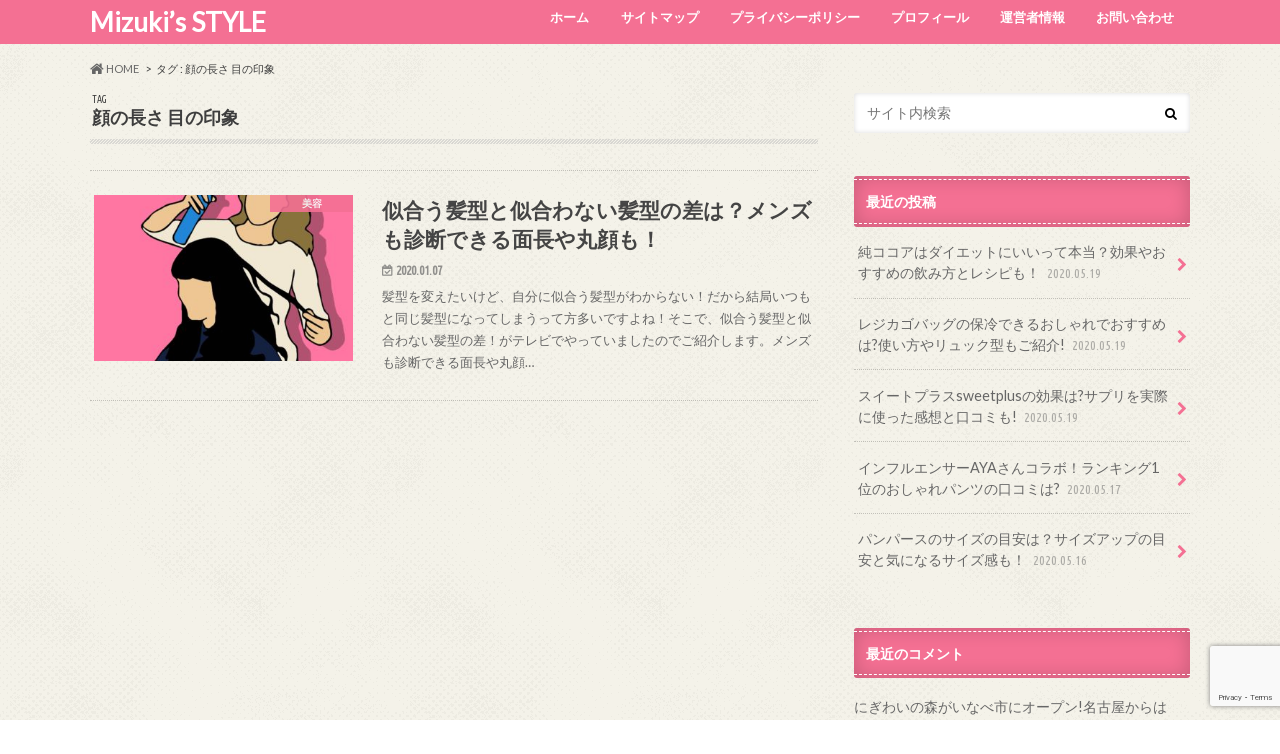

--- FILE ---
content_type: text/html; charset=UTF-8
request_url: https://mizuki-afiri.com/archives/tag/%E9%A1%94%E3%81%AE%E9%95%B7%E3%81%95-%E7%9B%AE%E3%81%AE%E5%8D%B0%E8%B1%A1
body_size: 10348
content:




















































































































































































































































































































































































































































































































<!doctype html>
<html lang="ja">

<head>
<meta charset="utf-8">
<meta http-equiv="X-UA-Compatible" content="IE=edge">
<title>顔の長さ 目の印象 | Mizuki&#039;s STYLE</title>
<meta name="HandheldFriendly" content="True">
<meta name="MobileOptimized" content="320">
<meta name="viewport" content="width=device-width, initial-scale=1.0, minimum-scale=1.0, maximum-scale=1.0, user-scalable=no">


<link rel="pingback" href="https://mizuki-afiri.com/xmlrpc.php">

<!--[if IE]>
<![endif]-->


<script async src="//pagead2.googlesyndication.com/pagead/js/adsbygoogle.js"></script>
<script>
  (adsbygoogle = window.adsbygoogle || []).push({
    google_ad_client: "ca-pub-1872620023490964",
    enable_page_level_ads: true
  });
</script>

<!-- All In One SEO Pack 3.6.2[118,151] -->
<script type="application/ld+json" class="aioseop-schema">{"@context":"https://schema.org","@graph":[{"@type":"Organization","@id":"https://mizuki-afiri.com/#organization","url":"https://mizuki-afiri.com/","name":"Mizuki’s STYLE","sameAs":[]},{"@type":"WebSite","@id":"https://mizuki-afiri.com/#website","url":"https://mizuki-afiri.com/","name":"Mizuki’s STYLE","publisher":{"@id":"https://mizuki-afiri.com/#organization"}},{"@type":"CollectionPage","@id":"https://mizuki-afiri.com/archives/tag/%e9%a1%94%e3%81%ae%e9%95%b7%e3%81%95-%e7%9b%ae%e3%81%ae%e5%8d%b0%e8%b1%a1#collectionpage","url":"https://mizuki-afiri.com/archives/tag/%e9%a1%94%e3%81%ae%e9%95%b7%e3%81%95-%e7%9b%ae%e3%81%ae%e5%8d%b0%e8%b1%a1","inLanguage":"ja","name":"顔の長さ 目の印象","isPartOf":{"@id":"https://mizuki-afiri.com/#website"},"breadcrumb":{"@id":"https://mizuki-afiri.com/archives/tag/%e9%a1%94%e3%81%ae%e9%95%b7%e3%81%95-%e7%9b%ae%e3%81%ae%e5%8d%b0%e8%b1%a1#breadcrumblist"}},{"@type":"BreadcrumbList","@id":"https://mizuki-afiri.com/archives/tag/%e9%a1%94%e3%81%ae%e9%95%b7%e3%81%95-%e7%9b%ae%e3%81%ae%e5%8d%b0%e8%b1%a1#breadcrumblist","itemListElement":[{"@type":"ListItem","position":1,"item":{"@type":"WebPage","@id":"https://mizuki-afiri.com/","url":"https://mizuki-afiri.com/","name":"Mizuki’s STYLE"}},{"@type":"ListItem","position":2,"item":{"@type":"WebPage","@id":"https://mizuki-afiri.com/archives/tag/%e9%a1%94%e3%81%ae%e9%95%b7%e3%81%95-%e7%9b%ae%e3%81%ae%e5%8d%b0%e8%b1%a1","url":"https://mizuki-afiri.com/archives/tag/%e9%a1%94%e3%81%ae%e9%95%b7%e3%81%95-%e7%9b%ae%e3%81%ae%e5%8d%b0%e8%b1%a1","name":"顔の長さ 目の印象"}}]}]}</script>
<link rel="canonical" href="https://mizuki-afiri.com/archives/tag/%e9%a1%94%e3%81%ae%e9%95%b7%e3%81%95-%e7%9b%ae%e3%81%ae%e5%8d%b0%e8%b1%a1" />
			<script type="text/javascript" >
				window.ga=window.ga||function(){(ga.q=ga.q||[]).push(arguments)};ga.l=+new Date;
				ga('create', 'UA-137852649-1', 'auto');
				// Plugins
				
				ga('send', 'pageview');
			</script>
			<script async src="https://www.google-analytics.com/analytics.js"></script>
			<!-- All In One SEO Pack -->
<link rel='dns-prefetch' href='//www.google.com' />
<link rel='dns-prefetch' href='//secure.gravatar.com' />
<link rel='dns-prefetch' href='//ajax.googleapis.com' />
<link rel='dns-prefetch' href='//fonts.googleapis.com' />
<link rel='dns-prefetch' href='//maxcdn.bootstrapcdn.com' />
<link rel='dns-prefetch' href='//s.w.org' />
<link rel="alternate" type="application/rss+xml" title="Mizuki’s STYLE &raquo; フィード" href="https://mizuki-afiri.com/feed" />
<link rel="alternate" type="application/rss+xml" title="Mizuki’s STYLE &raquo; コメントフィード" href="https://mizuki-afiri.com/comments/feed" />
<link rel="alternate" type="application/rss+xml" title="Mizuki’s STYLE &raquo; 顔の長さ 目の印象 タグのフィード" href="https://mizuki-afiri.com/archives/tag/%e9%a1%94%e3%81%ae%e9%95%b7%e3%81%95-%e7%9b%ae%e3%81%ae%e5%8d%b0%e8%b1%a1/feed" />
		<script type="text/javascript">
			window._wpemojiSettings = {"baseUrl":"https:\/\/s.w.org\/images\/core\/emoji\/12.0.0-1\/72x72\/","ext":".png","svgUrl":"https:\/\/s.w.org\/images\/core\/emoji\/12.0.0-1\/svg\/","svgExt":".svg","source":{"concatemoji":"https:\/\/mizuki-afiri.com\/wp-includes\/js\/wp-emoji-release.min.js"}};
			!function(e,a,t){var n,r,o,i=a.createElement("canvas"),p=i.getContext&&i.getContext("2d");function s(e,t){var a=String.fromCharCode;p.clearRect(0,0,i.width,i.height),p.fillText(a.apply(this,e),0,0);e=i.toDataURL();return p.clearRect(0,0,i.width,i.height),p.fillText(a.apply(this,t),0,0),e===i.toDataURL()}function c(e){var t=a.createElement("script");t.src=e,t.defer=t.type="text/javascript",a.getElementsByTagName("head")[0].appendChild(t)}for(o=Array("flag","emoji"),t.supports={everything:!0,everythingExceptFlag:!0},r=0;r<o.length;r++)t.supports[o[r]]=function(e){if(!p||!p.fillText)return!1;switch(p.textBaseline="top",p.font="600 32px Arial",e){case"flag":return s([127987,65039,8205,9895,65039],[127987,65039,8203,9895,65039])?!1:!s([55356,56826,55356,56819],[55356,56826,8203,55356,56819])&&!s([55356,57332,56128,56423,56128,56418,56128,56421,56128,56430,56128,56423,56128,56447],[55356,57332,8203,56128,56423,8203,56128,56418,8203,56128,56421,8203,56128,56430,8203,56128,56423,8203,56128,56447]);case"emoji":return!s([55357,56424,55356,57342,8205,55358,56605,8205,55357,56424,55356,57340],[55357,56424,55356,57342,8203,55358,56605,8203,55357,56424,55356,57340])}return!1}(o[r]),t.supports.everything=t.supports.everything&&t.supports[o[r]],"flag"!==o[r]&&(t.supports.everythingExceptFlag=t.supports.everythingExceptFlag&&t.supports[o[r]]);t.supports.everythingExceptFlag=t.supports.everythingExceptFlag&&!t.supports.flag,t.DOMReady=!1,t.readyCallback=function(){t.DOMReady=!0},t.supports.everything||(n=function(){t.readyCallback()},a.addEventListener?(a.addEventListener("DOMContentLoaded",n,!1),e.addEventListener("load",n,!1)):(e.attachEvent("onload",n),a.attachEvent("onreadystatechange",function(){"complete"===a.readyState&&t.readyCallback()})),(n=t.source||{}).concatemoji?c(n.concatemoji):n.wpemoji&&n.twemoji&&(c(n.twemoji),c(n.wpemoji)))}(window,document,window._wpemojiSettings);
		</script>
		<!-- mizuki-afiri.com is managing ads with Advanced Ads – https://wpadvancedads.com/ --><script>
						advanced_ads_ready=function(){var fns=[],listener,doc=typeof document==="object"&&document,hack=doc&&doc.documentElement.doScroll,domContentLoaded="DOMContentLoaded",loaded=doc&&(hack?/^loaded|^c/:/^loaded|^i|^c/).test(doc.readyState);if(!loaded&&doc){listener=function(){doc.removeEventListener(domContentLoaded,listener);window.removeEventListener("load",listener);loaded=1;while(listener=fns.shift())listener()};doc.addEventListener(domContentLoaded,listener);window.addEventListener("load",listener)}return function(fn){loaded?setTimeout(fn,0):fns.push(fn)}}();
						</script>
		<style type="text/css">
img.wp-smiley,
img.emoji {
	display: inline !important;
	border: none !important;
	box-shadow: none !important;
	height: 1em !important;
	width: 1em !important;
	margin: 0 .07em !important;
	vertical-align: -0.1em !important;
	background: none !important;
	padding: 0 !important;
}
</style>
	<link rel='stylesheet' id='wp-block-library-css'  href='https://mizuki-afiri.com/wp-includes/css/dist/block-library/style.min.css' type='text/css' media='all' />
<style id='wp-block-library-inline-css' type='text/css'>
.has-text-align-justify{text-align:justify;}
</style>
<link rel='stylesheet' id='contact-form-7-css'  href='https://mizuki-afiri.com/wp-content/plugins/contact-form-7/includes/css/styles.css' type='text/css' media='all' />
<link rel='stylesheet' id='pz-linkcard-css'  href='//mizuki-afiri.com/wp-content/uploads/pz-linkcard/style.css' type='text/css' media='all' />
<link rel='stylesheet' id='toc-screen-css'  href='https://mizuki-afiri.com/wp-content/plugins/table-of-contents-plus/screen.min.css' type='text/css' media='all' />
<link rel='stylesheet' id='wpccp-css'  href='https://mizuki-afiri.com/wp-content/plugins/wp-content-copy-protection/assets/css/style.min.css' type='text/css' media='all' />
<link rel='stylesheet' id='wordpress-popular-posts-css-css'  href='https://mizuki-afiri.com/wp-content/plugins/wordpress-popular-posts/assets/css/wpp.css' type='text/css' media='all' />
<link rel='stylesheet' id='style-css'  href='https://mizuki-afiri.com/wp-content/themes/hummingbird/style.css' type='text/css' media='all' />
<link rel='stylesheet' id='child-style-css'  href='https://mizuki-afiri.com/wp-content/themes/hummingbird_custom/style.css' type='text/css' media='all' />
<link rel='stylesheet' id='slider-css'  href='https://mizuki-afiri.com/wp-content/themes/hummingbird/library/css/bx-slider.css' type='text/css' media='all' />
<link rel='stylesheet' id='animate-css'  href='https://mizuki-afiri.com/wp-content/themes/hummingbird/library/css/animate.min.css' type='text/css' media='all' />
<link rel='stylesheet' id='shortcode-css'  href='https://mizuki-afiri.com/wp-content/themes/hummingbird/library/css/shortcode.css' type='text/css' media='all' />
<link rel='stylesheet' id='gf_Ubuntu-css'  href='//fonts.googleapis.com/css?family=Ubuntu+Condensed' type='text/css' media='all' />
<link rel='stylesheet' id='gf_Lato-css'  href='//fonts.googleapis.com/css?family=Lato' type='text/css' media='all' />
<link rel='stylesheet' id='fontawesome-css'  href='//maxcdn.bootstrapcdn.com/font-awesome/4.6.0/css/font-awesome.min.css' type='text/css' media='all' />
<link rel='stylesheet' id='jetpack_css-css'  href='https://mizuki-afiri.com/wp-content/plugins/jetpack/css/jetpack.css' type='text/css' media='all' />
<script type='text/javascript' src='//ajax.googleapis.com/ajax/libs/jquery/1.12.2/jquery.min.js'></script>
<script type='text/javascript'>
/* <![CDATA[ */
var wpp_params = {"sampling_active":"0","sampling_rate":"100","ajax_url":"https:\/\/mizuki-afiri.com\/wp-json\/wordpress-popular-posts\/v1\/popular-posts","ID":"","token":"569fe7729a","debug":""};
/* ]]> */
</script>
<script type='text/javascript' src='https://mizuki-afiri.com/wp-content/plugins/wordpress-popular-posts/assets/js/wpp-5.0.0.min.js'></script>
<link rel='https://api.w.org/' href='https://mizuki-afiri.com/wp-json/' />

<div align="center">
	<noscript>
		<div style="position:fixed; top:0px; left:0px; z-index:3000; height:100%; width:100%; background-color:#FFFFFF">
			<br/><br/>
			<div style="font-family: Tahoma; font-size: 14px; background-color:#FFFFCC; border: 1pt solid Black; padding: 10pt;">
				Sorry, you have Javascript Disabled! To see this page as it is meant to appear, please enable your Javascript! See instructions <a href="http://www.enable-javascript.com/">here</a>
			</div>
		</div>
	</noscript>
</div>

<link rel='dns-prefetch' href='//v0.wordpress.com'/>
<style type='text/css'>img#wpstats{display:none}</style><style type="text/css">
body{color: #3E3E3E;}
a{color: #2600ff;}
a:hover{color: #e53d3d;}
#main article footer .post-categories li a,#main article footer .tags a{  background: #2600ff;  border:1px solid #2600ff;}
#main article footer .tags a{color:#2600ff; background: none;}
#main article footer .post-categories li a:hover,#main article footer .tags a:hover{ background:#e53d3d;  border-color:#e53d3d;}
input[type="text"],input[type="password"],input[type="datetime"],input[type="datetime-local"],input[type="date"],input[type="month"],input[type="time"],input[type="week"],input[type="number"],input[type="email"],input[type="url"],input[type="search"],input[type="tel"],input[type="color"],select,textarea,.field { background-color: #FFFFFF;}
/*ヘッダー*/
.header{background: #f47093; color: #ffffff;}
#logo a,.nav li a,.nav_btn{color: #ffffff;}
#logo a:hover,.nav li a:hover{color:#00eff7;}
@media only screen and (min-width: 768px) {
.nav ul {background: #0E0E0E;}
.nav li ul.sub-menu li a{color: #BAB4B0;}
}
/*メインエリア*/
.widgettitle {background: #f47093; color:  #ffffff;}
.widget li a:after{color: #f47093!important;}
/* 投稿ページ */
.entry-content h2{background: #f47093;}
.entry-content h3{border-color: #f47093;}
.entry-content ul li:before{ background: #f47093;}
.entry-content ol li:before{ background: #f47093;}
/* カテゴリーラベル */
.post-list-card .post-list .eyecatch .cat-name,.top-post-list .post-list .eyecatch .cat-name,.byline .cat-name,.single .authorbox .author-newpost li .cat-name,.related-box li .cat-name,#top_carousel .bx-wrapper ul li .osusume-label{background: #f47093; color:  #ffffff;}
/* CTA */
.cta-inner{ background: #0E0E0E;}
/* ボタンの色 */
.btn-wrap a{background: #2600ff;border: 1px solid #2600ff;}
.btn-wrap a:hover{background: #e53d3d;}
.btn-wrap.simple a{border:1px solid #2600ff;color:#2600ff;}
.btn-wrap.simple a:hover{background:#2600ff;}
.readmore a{border:1px solid #2600ff;color:#2600ff;}
.readmore a:hover{background:#2600ff;color:#fff;}
/* サイドバー */
.widget a{text-decoration:none; color:#666666;}
.widget a:hover{color:#999999;}
/*フッター*/
#footer-top{background-color: #0E0E0E; color: #CACACA;}
.footer a,#footer-top a{color: #BAB4B0;}
#footer-top .widgettitle{color: #CACACA;}
.footer {background-color: #0E0E0E;color: #CACACA;}
.footer-links li:before{ color: #f47093;}
/* ページネーション */
.pagination a, .pagination span,.page-links a{border-color: #2600ff; color: #2600ff;}
.pagination .current,.pagination .current:hover,.page-links ul > li > span{background-color: #2600ff; border-color: #2600ff;}
.pagination a:hover, .pagination a:focus,.page-links a:hover, .page-links a:focus{background-color: #2600ff; color: #fff;}
/* OTHER */
ul.wpp-list li a:before{background: #f47093;color: #ffffff;}
.blue-btn, .comment-reply-link, #submit { background-color: #2600ff; }
.blue-btn:hover, .comment-reply-link:hover, #submit:hover, .blue-btn:focus, .comment-reply-link:focus, #submit:focus {background-color: #e53d3d; }
</style>
<style type="text/css" id="custom-background-css">
body.custom-background { background-image: url("https://mizuki-afiri.com/wp-content/themes/hummingbird/library/images/body_bg01.png"); background-position: left top; background-size: auto; background-repeat: repeat; background-attachment: scroll; }
</style>
	
<!-- Jetpack Open Graph Tags -->
<meta property="og:type" content="website" />
<meta property="og:title" content="顔の長さ 目の印象 &#8211; Mizuki’s STYLE" />
<meta property="og:url" content="https://mizuki-afiri.com/archives/tag/%e9%a1%94%e3%81%ae%e9%95%b7%e3%81%95-%e7%9b%ae%e3%81%ae%e5%8d%b0%e8%b1%a1" />
<meta property="og:site_name" content="Mizuki’s STYLE" />
<meta property="og:image" content="https://s0.wp.com/i/blank.jpg" />
<meta property="og:locale" content="ja_JP" />
<meta name="twitter:creator" content="@bxM7ahaVUbQGsEk" />

<!-- End Jetpack Open Graph Tags -->
			<link rel="stylesheet" type="text/css" id="wp-custom-css" href="https://mizuki-afiri.com/?custom-css=8d67e18558" />
		</head>

<body class="archive tag tag-723 custom-background">

<div id="container" class=" ">

<header class="header" role="banner">
<div id="inner-header" class="wrap cf">
<p class="site_description"></p><div id="logo" class="gf">
<p class="h1 text"><a href="https://mizuki-afiri.com">Mizuki’s STYLE</a></p>
</div>

<nav id="g_nav" role="navigation">

<ul id="menu-main-menu" class="nav top-nav cf"><li id="menu-item-107" class="menu-item menu-item-type-custom menu-item-object-custom menu-item-home menu-item-107"><a href="http://mizuki-afiri.com/">ホーム<span class="gf"></span></a></li>
<li id="menu-item-108" class="menu-item menu-item-type-post_type menu-item-object-page menu-item-108"><a href="https://mizuki-afiri.com/auto-sitemap">サイトマップ<span class="gf"></span></a></li>
<li id="menu-item-109" class="menu-item menu-item-type-post_type menu-item-object-page menu-item-privacy-policy menu-item-109"><a href="https://mizuki-afiri.com/privacy-policy">プライバシーポリシー<span class="gf"></span></a></li>
<li id="menu-item-110" class="menu-item menu-item-type-post_type menu-item-object-page menu-item-110"><a href="https://mizuki-afiri.com/profile">プロフィール<span class="gf"></span></a></li>
<li id="menu-item-125" class="menu-item menu-item-type-post_type menu-item-object-page menu-item-125"><a href="https://mizuki-afiri.com/operator">運営者情報<span class="gf"></span></a></li>
<li id="menu-item-115" class="menu-item menu-item-type-post_type menu-item-object-page menu-item-115"><a href="https://mizuki-afiri.com/%e3%81%8a%e5%95%8f%e3%81%84%e5%90%88%e3%82%8f%e3%81%9b">お問い合わせ<span class="gf"></span></a></li>
</ul></nav>
<button id="drawerBtn" class="nav_btn"></button>
<script type="text/javascript">
jQuery(function( $ ){
var menu = $('#g_nav'),
    menuBtn = $('#drawerBtn'),
    body = $(document.body),     
    menuWidth = menu.outerWidth();                
     
    menuBtn.on('click', function(){
    body.toggleClass('open');
        if(body.hasClass('open')){
            body.animate({'left' : menuWidth }, 300);            
            menu.animate({'left' : 0 }, 300);                    
        } else {
            menu.animate({'left' : -menuWidth }, 300);
            body.animate({'left' : 0 }, 300);            
        }             
    });
});    
</script>

</div>
</header>
<div id="breadcrumb" class="breadcrumb inner wrap cf"><ul itemscope itemtype="http://schema.org/BreadcrumbList"><li itemprop="itemListElement" itemscope itemtype="http://schema.org/ListItem" class="bc_homelink"><a itemprop="item" href="https://mizuki-afiri.com/"><i class="fa fa-home fa-lg"></i><span itemprop="name"> HOME</span></a><meta itemprop="position" content="1" /></li><li itemprop="itemListElement" itemscope itemtype="http://schema.org/ListItem"><span itemprop="name">タグ : 顔の長さ 目の印象</span></li></ul></div><div id="content">
<div id="inner-content" class="wrap cf">
<main id="main" class="m-all t-all d-5of7 cf" role="main">
<div class="archivettl">
<h1 class="archive-title h2">
<span class="gf">TAG</span> 顔の長さ 目の印象</h1>
</div>

		<div class="top-post-list">


<article class="post-list animated fadeInUp" role="article">
<a href="https://mizuki-afiri.com/archives/3562" rel="bookmark" title="似合う髪型と似合わない髪型の差は？メンズも診断できる面長や丸顔も！" class="cf">


<figure class="eyecatch">
<img width="360" height="230" src="https://mizuki-afiri.com/wp-content/uploads/2020/01/hair-salon-2306768_1920-1-360x230.jpg" class="attachment-home-thum size-home-thum wp-post-image" alt="" /><span class="cat-name cat-id-27">美容</span>
</figure>

<section class="entry-content">
<h1 class="h2 entry-title">似合う髪型と似合わない髪型の差は？メンズも診断できる面長や丸顔も！</h1>

<p class="byline entry-meta vcard">
<span class="date gf updated">2020.01.07</span>
<span class="author" style="display: none;">みずき</span>
</p>

<div class="description"><p>髪型を変えたいけど、自分に似合う髪型がわからない！だから結局いつもと同じ髪型になってしまうって方多いですよね！そこで、似合う髪型と似合わない髪型の差！がテレビでやっていましたのでご紹介します。メンズも診断できる面長や丸顔&#8230;</p>
</div>

</section>
</a>
</article>



</div>	
<nav class="pagination cf"></nav>

</main>
<div id="sidebar1" class="sidebar m-all t-all d-2of7 last-col cf" role="complementary">




<div id="search-2" class="widget widget_search"><form role="search" method="get" id="searchform" class="searchform" action="https://mizuki-afiri.com/">
<div>
<label for="s" class="screen-reader-text"></label>
<input type="search" id="s" name="s" value="" placeholder="サイト内検索" /><button type="submit" id="searchsubmit" ><i class="fa fa-search"></i></button>
</div>
</form></div><div id="recent-posts-2" class="widget widget_recent_entries"><h4 class="widgettitle"><span>最近の投稿</span></h4>			<ul>
								
				<li class="cf">
					<a class="cf" href="https://mizuki-afiri.com/archives/5463" title="純ココアはダイエットにいいって本当？効果やおすすめの飲み方とレシピも！">
						純ココアはダイエットにいいって本当？効果やおすすめの飲み方とレシピも！						<span class="date gf">2020.05.19</span>
					</a>
				</li>
								
				<li class="cf">
					<a class="cf" href="https://mizuki-afiri.com/archives/5480" title="レジカゴバッグの保冷できるおしゃれでおすすめは?使い方やリュック型もご紹介!">
						レジカゴバッグの保冷できるおしゃれでおすすめは?使い方やリュック型もご紹介!						<span class="date gf">2020.05.19</span>
					</a>
				</li>
								
				<li class="cf">
					<a class="cf" href="https://mizuki-afiri.com/archives/5424" title="スイートプラスsweetplusの効果は?サプリを実際に使った感想と口コミも!">
						スイートプラスsweetplusの効果は?サプリを実際に使った感想と口コミも!						<span class="date gf">2020.05.19</span>
					</a>
				</li>
								
				<li class="cf">
					<a class="cf" href="https://mizuki-afiri.com/archives/5438" title="インフルエンサーAYAさんコラボ！ランキング1位のおしゃれパンツの口コミは?">
						インフルエンサーAYAさんコラボ！ランキング1位のおしゃれパンツの口コミは?						<span class="date gf">2020.05.17</span>
					</a>
				</li>
								
				<li class="cf">
					<a class="cf" href="https://mizuki-afiri.com/archives/5415" title="パンパースのサイズの目安は？サイズアップの目安と気になるサイズ感も！">
						パンパースのサイズの目安は？サイズアップの目安と気になるサイズ感も！						<span class="date gf">2020.05.16</span>
					</a>
				</li>
							</ul>
			 
			</div><div id="recent-comments-2" class="widget widget_recent_comments"><h4 class="widgettitle"><span>最近のコメント</span></h4><ul id="recentcomments"><li class="recentcomments"><a href="https://mizuki-afiri.com/archives/210#comment-2">にぎわいの森がいなべ市にオープン!名古屋からは「フチテイ」など名店集結の新スポット</a> に <span class="comment-author-link"><a href='https://mizuki-afiri.com/archives/240' rel='external nofollow ugc' class='url'>にぎわいの森はいつどこの場所でオープン？パンケーキやタピオカの値段や口コミも！ | Mizuki&#039;s STYLE</a></span> より</li></ul></div><div id="archives-2" class="widget widget_archive"><h4 class="widgettitle"><span>アーカイブ</span></h4>		<ul>
				<li><a href='https://mizuki-afiri.com/archives/date/2020/05'>2020年5月</a></li>
	<li><a href='https://mizuki-afiri.com/archives/date/2020/04'>2020年4月</a></li>
	<li><a href='https://mizuki-afiri.com/archives/date/2020/03'>2020年3月</a></li>
	<li><a href='https://mizuki-afiri.com/archives/date/2020/02'>2020年2月</a></li>
	<li><a href='https://mizuki-afiri.com/archives/date/2020/01'>2020年1月</a></li>
	<li><a href='https://mizuki-afiri.com/archives/date/2019/12'>2019年12月</a></li>
	<li><a href='https://mizuki-afiri.com/archives/date/2019/11'>2019年11月</a></li>
	<li><a href='https://mizuki-afiri.com/archives/date/2019/10'>2019年10月</a></li>
	<li><a href='https://mizuki-afiri.com/archives/date/2019/09'>2019年9月</a></li>
	<li><a href='https://mizuki-afiri.com/archives/date/2019/08'>2019年8月</a></li>
	<li><a href='https://mizuki-afiri.com/archives/date/2019/07'>2019年7月</a></li>
	<li><a href='https://mizuki-afiri.com/archives/date/2019/06'>2019年6月</a></li>
	<li><a href='https://mizuki-afiri.com/archives/date/2019/05'>2019年5月</a></li>
	<li><a href='https://mizuki-afiri.com/archives/date/2019/04'>2019年4月</a></li>
	<li><a href='https://mizuki-afiri.com/archives/date/2019/03'>2019年3月</a></li>
	<li><a href='https://mizuki-afiri.com/archives/date/2019/02'>2019年2月</a></li>
		</ul>
			</div><div id="categories-2" class="widget widget_categories"><h4 class="widgettitle"><span>カテゴリー</span></h4>		<ul>
				<li class="cat-item cat-item-26"><a href="https://mizuki-afiri.com/archives/category/%e3%81%8a%e5%87%ba%e3%81%8b%e3%81%91">お出かけ <span class="count">(30)</span></a>
</li>
	<li class="cat-item cat-item-31"><a href="https://mizuki-afiri.com/archives/category/%e3%81%8a%e5%bd%b9%e7%ab%8b%e3%81%a1%e6%83%85%e5%a0%b1">お役立ち情報 <span class="count">(150)</span></a>
</li>
	<li class="cat-item cat-item-21"><a href="https://mizuki-afiri.com/archives/category/%e3%82%a4%e3%83%99%e3%83%b3%e3%83%88">イベント <span class="count">(22)</span></a>
</li>
	<li class="cat-item cat-item-2"><a href="https://mizuki-afiri.com/archives/category/gourmet">グルメ <span class="count">(80)</span></a>
<ul class='children'>
	<li class="cat-item cat-item-12"><a href="https://mizuki-afiri.com/archives/category/gourmet/%e3%81%8a%e8%82%89">お肉 <span class="count">(16)</span></a>
</li>
	<li class="cat-item cat-item-23"><a href="https://mizuki-afiri.com/archives/category/gourmet/%e3%82%b9%e3%82%a4%e3%83%bc%e3%83%84">スイーツ <span class="count">(5)</span></a>
</li>
	<li class="cat-item cat-item-11"><a href="https://mizuki-afiri.com/archives/category/gourmet/%e3%83%91%e3%83%b3-gourmet">パン <span class="count">(6)</span></a>
</li>
	<li class="cat-item cat-item-25"><a href="https://mizuki-afiri.com/archives/category/gourmet/%e3%83%95%e3%83%ab%e3%83%bc%e3%83%84">フルーツ <span class="count">(6)</span></a>
</li>
	<li class="cat-item cat-item-13"><a href="https://mizuki-afiri.com/archives/category/gourmet/%e9%ba%ba%e9%a1%9e">麺類 <span class="count">(10)</span></a>
</li>
</ul>
</li>
	<li class="cat-item cat-item-17"><a href="https://mizuki-afiri.com/archives/category/%e3%82%b9%e3%83%9d%e3%83%bc%e3%83%84">スポーツ <span class="count">(14)</span></a>
</li>
	<li class="cat-item cat-item-19"><a href="https://mizuki-afiri.com/archives/category/%e3%83%80%e3%82%a4%e3%82%a8%e3%83%83%e3%83%88">ダイエット <span class="count">(16)</span></a>
</li>
	<li class="cat-item cat-item-957"><a href="https://mizuki-afiri.com/archives/category/%e3%83%95%e3%82%a1%e3%83%83%e3%82%b7%e3%83%a7%e3%83%b3">ファッション <span class="count">(2)</span></a>
</li>
	<li class="cat-item cat-item-164"><a href="https://mizuki-afiri.com/archives/category/%e3%83%a9%e3%83%b3%e3%82%ad%e3%83%b3%e3%82%b0">ランキング <span class="count">(4)</span></a>
</li>
	<li class="cat-item cat-item-20"><a href="https://mizuki-afiri.com/archives/category/%e5%81%a5%e5%ba%b7">健康 <span class="count">(42)</span></a>
</li>
	<li class="cat-item cat-item-163"><a href="https://mizuki-afiri.com/archives/category/%e6%81%8b%e6%84%9b">恋愛 <span class="count">(5)</span></a>
</li>
	<li class="cat-item cat-item-1"><a href="https://mizuki-afiri.com/archives/category/%e6%9c%aa%e5%88%86%e9%a1%9e">未分類 <span class="count">(13)</span></a>
</li>
	<li class="cat-item cat-item-27"><a href="https://mizuki-afiri.com/archives/category/%e7%be%8e%e5%ae%b9">美容 <span class="count">(26)</span></a>
</li>
	<li class="cat-item cat-item-15"><a href="https://mizuki-afiri.com/archives/category/%e8%8a%b8%e8%83%bd">芸能 <span class="count">(40)</span></a>
<ul class='children'>
	<li class="cat-item cat-item-18"><a href="https://mizuki-afiri.com/archives/category/%e8%8a%b8%e8%83%bd/%e3%81%8a%e7%ac%91%e3%81%84">お笑い <span class="count">(8)</span></a>
</li>
	<li class="cat-item cat-item-16"><a href="https://mizuki-afiri.com/archives/category/%e8%8a%b8%e8%83%bd/%e3%82%a2%e3%82%a4%e3%83%89%e3%83%ab">アイドル <span class="count">(5)</span></a>
</li>
</ul>
</li>
	<li class="cat-item cat-item-22"><a href="https://mizuki-afiri.com/archives/category/%e8%a6%b3%e5%85%89%e3%82%b9%e3%83%9d%e3%83%83%e3%83%88">観光スポット <span class="count">(28)</span></a>
<ul class='children'>
	<li class="cat-item cat-item-24"><a href="https://mizuki-afiri.com/archives/category/%e8%a6%b3%e5%85%89%e3%82%b9%e3%83%9d%e3%83%83%e3%83%88/%e3%83%9b%e3%83%86%e3%83%ab">ホテル <span class="count">(2)</span></a>
</li>
</ul>
</li>
	<li class="cat-item cat-item-932"><a href="https://mizuki-afiri.com/archives/category/%e9%ab%aa%e5%9e%8b%e3%83%bb%e3%83%98%e3%82%a2%e3%82%b9%e3%82%bf%e3%82%a4%e3%83%ab">髪型・ヘアスタイル <span class="count">(9)</span></a>
</li>
		</ul>
			</div><div id="meta-2" class="widget widget_meta"><h4 class="widgettitle"><span>メタ情報</span></h4>			<ul>
						<li><a href="https://mizuki-afiri.com/wp-login.php">ログイン</a></li>
			<li><a href="https://mizuki-afiri.com/feed">投稿フィード</a></li>
			<li><a href="https://mizuki-afiri.com/comments/feed">コメントフィード</a></li>
			<li><a href="https://ja.wordpress.org/">WordPress.org</a></li>			</ul>
			</div>

</div></div>
</div>
<div id="page-top">
	<a href="#header" title="ページトップへ"><i class="fa fa-chevron-up"></i></a>
</div>
<div id="footer-top" class="wow animated fadeIn cf">
	<div class="inner wrap">
				
				
			</div>
</div>

<footer id="footer" class="footer" role="contentinfo">
	<div id="inner-footer" class="wrap cf">
		<nav role="navigation">
					</nav>
		<p class="source-org copyright">&copy;Copyright2026 <a href="https://mizuki-afiri.com" rel="nofollow">Mizuki’s STYLE</a>.All Rights Reserved.</p>
	</div>
</footer>
</div>
        <script type="text/javascript">
            (function(){
                document.addEventListener('DOMContentLoaded', function(){
                    let wpp_widgets = document.querySelectorAll('.popular-posts-sr');

                    if ( wpp_widgets ) {
                        for (let i = 0; i < wpp_widgets.length; i++) {
                            let wpp_widget = wpp_widgets[i];
                            WordPressPopularPosts.theme(wpp_widget);
                        }
                    }
                });
            })();
        </script>
                <script>
            var WPPImageObserver = null;

            function wpp_load_img(img) {
                if ( ! 'imgSrc' in img.dataset || ! img.dataset.imgSrc )
                    return;

                img.src = img.dataset.imgSrc;

                if ( 'imgSrcset' in img.dataset ) {
                    img.srcset = img.dataset.imgSrcset;
                    img.removeAttribute('data-img-srcset');
                }

                img.classList.remove('wpp-lazyload');
                img.removeAttribute('data-img-src');
                img.classList.add('wpp-lazyloaded');
            }

            function wpp_observe_imgs(){
                let wpp_images = document.querySelectorAll('img.wpp-lazyload'),
                    wpp_widgets = document.querySelectorAll('.popular-posts-sr');

                if ( wpp_images.length || wpp_widgets.length ) {
                    if ( 'IntersectionObserver' in window ) {
                        WPPImageObserver = new IntersectionObserver(function(entries, observer) {
                            entries.forEach(function(entry) {
                                if (entry.isIntersecting) {
                                    let img = entry.target;
                                    wpp_load_img(img);
                                    WPPImageObserver.unobserve(img);
                                }
                            });
                        });

                        if ( wpp_images.length ) {
                            wpp_images.forEach(function(image) {
                                WPPImageObserver.observe(image);
                            });
                        }

                        if ( wpp_widgets.length ) {
                            for (var i = 0; i < wpp_widgets.length; i++) {
                                let wpp_widget_images = wpp_widgets[i].querySelectorAll('img.wpp-lazyload');

                                if ( ! wpp_widget_images.length && wpp_widgets[i].shadowRoot ) {
                                    wpp_widget_images = wpp_widgets[i].shadowRoot.querySelectorAll('img.wpp-lazyload');
                                }

                                if ( wpp_widget_images.length ) {
                                    wpp_widget_images.forEach(function(image) {
                                        WPPImageObserver.observe(image);
                                    });
                                }
                            }
                        }
                    } /** Fallback for older browsers */
                    else {
                        if ( wpp_images.length ) {
                            for (var i = 0; i < wpp_images.length; i++) {
                                wpp_load_img(wpp_images[i]);
                                wpp_images[i].classList.remove('wpp-lazyloaded');
                            }
                        }

                        if ( wpp_widgets.length ) {
                            for (var j = 0; j < wpp_widgets.length; j++) {
                                let wpp_widget = wpp_widgets[j],
                                    wpp_widget_images = wpp_widget.querySelectorAll('img.wpp-lazyload');

                                if ( ! wpp_widget_images.length && wpp_widget.shadowRoot ) {
                                    wpp_widget_images = wpp_widget.shadowRoot.querySelectorAll('img.wpp-lazyload');
                                }

                                if ( wpp_widget_images.length ) {
                                    for (var k = 0; k < wpp_widget_images.length; k++) {
                                        wpp_load_img(wpp_widget_images[k]);
                                        wpp_widget_images[k].classList.remove('wpp-lazyloaded');
                                    }
                                }
                            }
                        }
                    }
                }
            }

            document.addEventListener('DOMContentLoaded', function() {
                wpp_observe_imgs();

                // When an ajaxified WPP widget loads,
                // Lazy load its images
                document.addEventListener('wpp-onload', function(){
                    wpp_observe_imgs();
                });
            });
        </script>
        <script type='text/javascript'>
/* <![CDATA[ */
var wpcf7 = {"apiSettings":{"root":"https:\/\/mizuki-afiri.com\/wp-json\/contact-form-7\/v1","namespace":"contact-form-7\/v1"}};
/* ]]> */
</script>
<script type='text/javascript' src='https://mizuki-afiri.com/wp-content/plugins/contact-form-7/includes/js/scripts.js'></script>
<script type='text/javascript'>
/* <![CDATA[ */
var tocplus = {"visibility_show":"show","visibility_hide":"hide","width":"Auto"};
/* ]]> */
</script>
<script type='text/javascript' src='https://mizuki-afiri.com/wp-content/plugins/table-of-contents-plus/front.min.js'></script>
<script type='text/javascript'>
const wpccpMessage = '',wpccpPaste = '',wpccpUrl = 'https://mizuki-afiri.com/wp-content/plugins/wp-content-copy-protection/';
</script>
<script type='text/javascript' src='https://mizuki-afiri.com/wp-content/plugins/wp-content-copy-protection/assets/js/script.min.js'></script>
<script type='text/javascript' src='https://www.google.com/recaptcha/api.js?render=6LcflN0UAAAAAACAF-HCSPb0gThwMEQHKZE4egSo'></script>
<script type='text/javascript' src='https://mizuki-afiri.com/wp-content/themes/hummingbird/library/js/libs/wow.min.js'></script>
<script type='text/javascript' src='https://mizuki-afiri.com/wp-content/themes/hummingbird/library/js/scripts.js'></script>
<script type='text/javascript' src='https://mizuki-afiri.com/wp-content/themes/hummingbird/library/js/libs/modernizr.custom.min.js'></script>
<script type='text/javascript' src='https://mizuki-afiri.com/wp-includes/js/wp-embed.min.js'></script>
<script type="text/javascript">
( function( grecaptcha, sitekey, actions ) {

	var wpcf7recaptcha = {

		execute: function( action ) {
			grecaptcha.execute(
				sitekey,
				{ action: action }
			).then( function( token ) {
				var forms = document.getElementsByTagName( 'form' );

				for ( var i = 0; i < forms.length; i++ ) {
					var fields = forms[ i ].getElementsByTagName( 'input' );

					for ( var j = 0; j < fields.length; j++ ) {
						var field = fields[ j ];

						if ( 'g-recaptcha-response' === field.getAttribute( 'name' ) ) {
							field.setAttribute( 'value', token );
							break;
						}
					}
				}
			} );
		},

		executeOnHomepage: function() {
			wpcf7recaptcha.execute( actions[ 'homepage' ] );
		},

		executeOnContactform: function() {
			wpcf7recaptcha.execute( actions[ 'contactform' ] );
		},

	};

	grecaptcha.ready(
		wpcf7recaptcha.executeOnHomepage
	);

	document.addEventListener( 'change',
		wpcf7recaptcha.executeOnContactform, false
	);

	document.addEventListener( 'wpcf7submit',
		wpcf7recaptcha.executeOnHomepage, false
	);

} )(
	grecaptcha,
	'6LcflN0UAAAAAACAF-HCSPb0gThwMEQHKZE4egSo',
	{"homepage":"homepage","contactform":"contactform"}
);
</script>
<script type='text/javascript' src='https://stats.wp.com/e-202604.js' async='async' defer='defer'></script>
<script type='text/javascript'>
	_stq = window._stq || [];
	_stq.push([ 'view', {v:'ext',j:'1:8.4.5',blog:'161581890',post:'0',tz:'9',srv:'mizuki-afiri.com'} ]);
	_stq.push([ 'clickTrackerInit', '161581890', '0' ]);
</script>
</body>
</html>

--- FILE ---
content_type: text/html; charset=utf-8
request_url: https://www.google.com/recaptcha/api2/anchor?ar=1&k=6LcflN0UAAAAAACAF-HCSPb0gThwMEQHKZE4egSo&co=aHR0cHM6Ly9taXp1a2ktYWZpcmkuY29tOjQ0Mw..&hl=en&v=PoyoqOPhxBO7pBk68S4YbpHZ&size=invisible&anchor-ms=20000&execute-ms=30000&cb=dvciaefmpr40
body_size: 48389
content:
<!DOCTYPE HTML><html dir="ltr" lang="en"><head><meta http-equiv="Content-Type" content="text/html; charset=UTF-8">
<meta http-equiv="X-UA-Compatible" content="IE=edge">
<title>reCAPTCHA</title>
<style type="text/css">
/* cyrillic-ext */
@font-face {
  font-family: 'Roboto';
  font-style: normal;
  font-weight: 400;
  font-stretch: 100%;
  src: url(//fonts.gstatic.com/s/roboto/v48/KFO7CnqEu92Fr1ME7kSn66aGLdTylUAMa3GUBHMdazTgWw.woff2) format('woff2');
  unicode-range: U+0460-052F, U+1C80-1C8A, U+20B4, U+2DE0-2DFF, U+A640-A69F, U+FE2E-FE2F;
}
/* cyrillic */
@font-face {
  font-family: 'Roboto';
  font-style: normal;
  font-weight: 400;
  font-stretch: 100%;
  src: url(//fonts.gstatic.com/s/roboto/v48/KFO7CnqEu92Fr1ME7kSn66aGLdTylUAMa3iUBHMdazTgWw.woff2) format('woff2');
  unicode-range: U+0301, U+0400-045F, U+0490-0491, U+04B0-04B1, U+2116;
}
/* greek-ext */
@font-face {
  font-family: 'Roboto';
  font-style: normal;
  font-weight: 400;
  font-stretch: 100%;
  src: url(//fonts.gstatic.com/s/roboto/v48/KFO7CnqEu92Fr1ME7kSn66aGLdTylUAMa3CUBHMdazTgWw.woff2) format('woff2');
  unicode-range: U+1F00-1FFF;
}
/* greek */
@font-face {
  font-family: 'Roboto';
  font-style: normal;
  font-weight: 400;
  font-stretch: 100%;
  src: url(//fonts.gstatic.com/s/roboto/v48/KFO7CnqEu92Fr1ME7kSn66aGLdTylUAMa3-UBHMdazTgWw.woff2) format('woff2');
  unicode-range: U+0370-0377, U+037A-037F, U+0384-038A, U+038C, U+038E-03A1, U+03A3-03FF;
}
/* math */
@font-face {
  font-family: 'Roboto';
  font-style: normal;
  font-weight: 400;
  font-stretch: 100%;
  src: url(//fonts.gstatic.com/s/roboto/v48/KFO7CnqEu92Fr1ME7kSn66aGLdTylUAMawCUBHMdazTgWw.woff2) format('woff2');
  unicode-range: U+0302-0303, U+0305, U+0307-0308, U+0310, U+0312, U+0315, U+031A, U+0326-0327, U+032C, U+032F-0330, U+0332-0333, U+0338, U+033A, U+0346, U+034D, U+0391-03A1, U+03A3-03A9, U+03B1-03C9, U+03D1, U+03D5-03D6, U+03F0-03F1, U+03F4-03F5, U+2016-2017, U+2034-2038, U+203C, U+2040, U+2043, U+2047, U+2050, U+2057, U+205F, U+2070-2071, U+2074-208E, U+2090-209C, U+20D0-20DC, U+20E1, U+20E5-20EF, U+2100-2112, U+2114-2115, U+2117-2121, U+2123-214F, U+2190, U+2192, U+2194-21AE, U+21B0-21E5, U+21F1-21F2, U+21F4-2211, U+2213-2214, U+2216-22FF, U+2308-230B, U+2310, U+2319, U+231C-2321, U+2336-237A, U+237C, U+2395, U+239B-23B7, U+23D0, U+23DC-23E1, U+2474-2475, U+25AF, U+25B3, U+25B7, U+25BD, U+25C1, U+25CA, U+25CC, U+25FB, U+266D-266F, U+27C0-27FF, U+2900-2AFF, U+2B0E-2B11, U+2B30-2B4C, U+2BFE, U+3030, U+FF5B, U+FF5D, U+1D400-1D7FF, U+1EE00-1EEFF;
}
/* symbols */
@font-face {
  font-family: 'Roboto';
  font-style: normal;
  font-weight: 400;
  font-stretch: 100%;
  src: url(//fonts.gstatic.com/s/roboto/v48/KFO7CnqEu92Fr1ME7kSn66aGLdTylUAMaxKUBHMdazTgWw.woff2) format('woff2');
  unicode-range: U+0001-000C, U+000E-001F, U+007F-009F, U+20DD-20E0, U+20E2-20E4, U+2150-218F, U+2190, U+2192, U+2194-2199, U+21AF, U+21E6-21F0, U+21F3, U+2218-2219, U+2299, U+22C4-22C6, U+2300-243F, U+2440-244A, U+2460-24FF, U+25A0-27BF, U+2800-28FF, U+2921-2922, U+2981, U+29BF, U+29EB, U+2B00-2BFF, U+4DC0-4DFF, U+FFF9-FFFB, U+10140-1018E, U+10190-1019C, U+101A0, U+101D0-101FD, U+102E0-102FB, U+10E60-10E7E, U+1D2C0-1D2D3, U+1D2E0-1D37F, U+1F000-1F0FF, U+1F100-1F1AD, U+1F1E6-1F1FF, U+1F30D-1F30F, U+1F315, U+1F31C, U+1F31E, U+1F320-1F32C, U+1F336, U+1F378, U+1F37D, U+1F382, U+1F393-1F39F, U+1F3A7-1F3A8, U+1F3AC-1F3AF, U+1F3C2, U+1F3C4-1F3C6, U+1F3CA-1F3CE, U+1F3D4-1F3E0, U+1F3ED, U+1F3F1-1F3F3, U+1F3F5-1F3F7, U+1F408, U+1F415, U+1F41F, U+1F426, U+1F43F, U+1F441-1F442, U+1F444, U+1F446-1F449, U+1F44C-1F44E, U+1F453, U+1F46A, U+1F47D, U+1F4A3, U+1F4B0, U+1F4B3, U+1F4B9, U+1F4BB, U+1F4BF, U+1F4C8-1F4CB, U+1F4D6, U+1F4DA, U+1F4DF, U+1F4E3-1F4E6, U+1F4EA-1F4ED, U+1F4F7, U+1F4F9-1F4FB, U+1F4FD-1F4FE, U+1F503, U+1F507-1F50B, U+1F50D, U+1F512-1F513, U+1F53E-1F54A, U+1F54F-1F5FA, U+1F610, U+1F650-1F67F, U+1F687, U+1F68D, U+1F691, U+1F694, U+1F698, U+1F6AD, U+1F6B2, U+1F6B9-1F6BA, U+1F6BC, U+1F6C6-1F6CF, U+1F6D3-1F6D7, U+1F6E0-1F6EA, U+1F6F0-1F6F3, U+1F6F7-1F6FC, U+1F700-1F7FF, U+1F800-1F80B, U+1F810-1F847, U+1F850-1F859, U+1F860-1F887, U+1F890-1F8AD, U+1F8B0-1F8BB, U+1F8C0-1F8C1, U+1F900-1F90B, U+1F93B, U+1F946, U+1F984, U+1F996, U+1F9E9, U+1FA00-1FA6F, U+1FA70-1FA7C, U+1FA80-1FA89, U+1FA8F-1FAC6, U+1FACE-1FADC, U+1FADF-1FAE9, U+1FAF0-1FAF8, U+1FB00-1FBFF;
}
/* vietnamese */
@font-face {
  font-family: 'Roboto';
  font-style: normal;
  font-weight: 400;
  font-stretch: 100%;
  src: url(//fonts.gstatic.com/s/roboto/v48/KFO7CnqEu92Fr1ME7kSn66aGLdTylUAMa3OUBHMdazTgWw.woff2) format('woff2');
  unicode-range: U+0102-0103, U+0110-0111, U+0128-0129, U+0168-0169, U+01A0-01A1, U+01AF-01B0, U+0300-0301, U+0303-0304, U+0308-0309, U+0323, U+0329, U+1EA0-1EF9, U+20AB;
}
/* latin-ext */
@font-face {
  font-family: 'Roboto';
  font-style: normal;
  font-weight: 400;
  font-stretch: 100%;
  src: url(//fonts.gstatic.com/s/roboto/v48/KFO7CnqEu92Fr1ME7kSn66aGLdTylUAMa3KUBHMdazTgWw.woff2) format('woff2');
  unicode-range: U+0100-02BA, U+02BD-02C5, U+02C7-02CC, U+02CE-02D7, U+02DD-02FF, U+0304, U+0308, U+0329, U+1D00-1DBF, U+1E00-1E9F, U+1EF2-1EFF, U+2020, U+20A0-20AB, U+20AD-20C0, U+2113, U+2C60-2C7F, U+A720-A7FF;
}
/* latin */
@font-face {
  font-family: 'Roboto';
  font-style: normal;
  font-weight: 400;
  font-stretch: 100%;
  src: url(//fonts.gstatic.com/s/roboto/v48/KFO7CnqEu92Fr1ME7kSn66aGLdTylUAMa3yUBHMdazQ.woff2) format('woff2');
  unicode-range: U+0000-00FF, U+0131, U+0152-0153, U+02BB-02BC, U+02C6, U+02DA, U+02DC, U+0304, U+0308, U+0329, U+2000-206F, U+20AC, U+2122, U+2191, U+2193, U+2212, U+2215, U+FEFF, U+FFFD;
}
/* cyrillic-ext */
@font-face {
  font-family: 'Roboto';
  font-style: normal;
  font-weight: 500;
  font-stretch: 100%;
  src: url(//fonts.gstatic.com/s/roboto/v48/KFO7CnqEu92Fr1ME7kSn66aGLdTylUAMa3GUBHMdazTgWw.woff2) format('woff2');
  unicode-range: U+0460-052F, U+1C80-1C8A, U+20B4, U+2DE0-2DFF, U+A640-A69F, U+FE2E-FE2F;
}
/* cyrillic */
@font-face {
  font-family: 'Roboto';
  font-style: normal;
  font-weight: 500;
  font-stretch: 100%;
  src: url(//fonts.gstatic.com/s/roboto/v48/KFO7CnqEu92Fr1ME7kSn66aGLdTylUAMa3iUBHMdazTgWw.woff2) format('woff2');
  unicode-range: U+0301, U+0400-045F, U+0490-0491, U+04B0-04B1, U+2116;
}
/* greek-ext */
@font-face {
  font-family: 'Roboto';
  font-style: normal;
  font-weight: 500;
  font-stretch: 100%;
  src: url(//fonts.gstatic.com/s/roboto/v48/KFO7CnqEu92Fr1ME7kSn66aGLdTylUAMa3CUBHMdazTgWw.woff2) format('woff2');
  unicode-range: U+1F00-1FFF;
}
/* greek */
@font-face {
  font-family: 'Roboto';
  font-style: normal;
  font-weight: 500;
  font-stretch: 100%;
  src: url(//fonts.gstatic.com/s/roboto/v48/KFO7CnqEu92Fr1ME7kSn66aGLdTylUAMa3-UBHMdazTgWw.woff2) format('woff2');
  unicode-range: U+0370-0377, U+037A-037F, U+0384-038A, U+038C, U+038E-03A1, U+03A3-03FF;
}
/* math */
@font-face {
  font-family: 'Roboto';
  font-style: normal;
  font-weight: 500;
  font-stretch: 100%;
  src: url(//fonts.gstatic.com/s/roboto/v48/KFO7CnqEu92Fr1ME7kSn66aGLdTylUAMawCUBHMdazTgWw.woff2) format('woff2');
  unicode-range: U+0302-0303, U+0305, U+0307-0308, U+0310, U+0312, U+0315, U+031A, U+0326-0327, U+032C, U+032F-0330, U+0332-0333, U+0338, U+033A, U+0346, U+034D, U+0391-03A1, U+03A3-03A9, U+03B1-03C9, U+03D1, U+03D5-03D6, U+03F0-03F1, U+03F4-03F5, U+2016-2017, U+2034-2038, U+203C, U+2040, U+2043, U+2047, U+2050, U+2057, U+205F, U+2070-2071, U+2074-208E, U+2090-209C, U+20D0-20DC, U+20E1, U+20E5-20EF, U+2100-2112, U+2114-2115, U+2117-2121, U+2123-214F, U+2190, U+2192, U+2194-21AE, U+21B0-21E5, U+21F1-21F2, U+21F4-2211, U+2213-2214, U+2216-22FF, U+2308-230B, U+2310, U+2319, U+231C-2321, U+2336-237A, U+237C, U+2395, U+239B-23B7, U+23D0, U+23DC-23E1, U+2474-2475, U+25AF, U+25B3, U+25B7, U+25BD, U+25C1, U+25CA, U+25CC, U+25FB, U+266D-266F, U+27C0-27FF, U+2900-2AFF, U+2B0E-2B11, U+2B30-2B4C, U+2BFE, U+3030, U+FF5B, U+FF5D, U+1D400-1D7FF, U+1EE00-1EEFF;
}
/* symbols */
@font-face {
  font-family: 'Roboto';
  font-style: normal;
  font-weight: 500;
  font-stretch: 100%;
  src: url(//fonts.gstatic.com/s/roboto/v48/KFO7CnqEu92Fr1ME7kSn66aGLdTylUAMaxKUBHMdazTgWw.woff2) format('woff2');
  unicode-range: U+0001-000C, U+000E-001F, U+007F-009F, U+20DD-20E0, U+20E2-20E4, U+2150-218F, U+2190, U+2192, U+2194-2199, U+21AF, U+21E6-21F0, U+21F3, U+2218-2219, U+2299, U+22C4-22C6, U+2300-243F, U+2440-244A, U+2460-24FF, U+25A0-27BF, U+2800-28FF, U+2921-2922, U+2981, U+29BF, U+29EB, U+2B00-2BFF, U+4DC0-4DFF, U+FFF9-FFFB, U+10140-1018E, U+10190-1019C, U+101A0, U+101D0-101FD, U+102E0-102FB, U+10E60-10E7E, U+1D2C0-1D2D3, U+1D2E0-1D37F, U+1F000-1F0FF, U+1F100-1F1AD, U+1F1E6-1F1FF, U+1F30D-1F30F, U+1F315, U+1F31C, U+1F31E, U+1F320-1F32C, U+1F336, U+1F378, U+1F37D, U+1F382, U+1F393-1F39F, U+1F3A7-1F3A8, U+1F3AC-1F3AF, U+1F3C2, U+1F3C4-1F3C6, U+1F3CA-1F3CE, U+1F3D4-1F3E0, U+1F3ED, U+1F3F1-1F3F3, U+1F3F5-1F3F7, U+1F408, U+1F415, U+1F41F, U+1F426, U+1F43F, U+1F441-1F442, U+1F444, U+1F446-1F449, U+1F44C-1F44E, U+1F453, U+1F46A, U+1F47D, U+1F4A3, U+1F4B0, U+1F4B3, U+1F4B9, U+1F4BB, U+1F4BF, U+1F4C8-1F4CB, U+1F4D6, U+1F4DA, U+1F4DF, U+1F4E3-1F4E6, U+1F4EA-1F4ED, U+1F4F7, U+1F4F9-1F4FB, U+1F4FD-1F4FE, U+1F503, U+1F507-1F50B, U+1F50D, U+1F512-1F513, U+1F53E-1F54A, U+1F54F-1F5FA, U+1F610, U+1F650-1F67F, U+1F687, U+1F68D, U+1F691, U+1F694, U+1F698, U+1F6AD, U+1F6B2, U+1F6B9-1F6BA, U+1F6BC, U+1F6C6-1F6CF, U+1F6D3-1F6D7, U+1F6E0-1F6EA, U+1F6F0-1F6F3, U+1F6F7-1F6FC, U+1F700-1F7FF, U+1F800-1F80B, U+1F810-1F847, U+1F850-1F859, U+1F860-1F887, U+1F890-1F8AD, U+1F8B0-1F8BB, U+1F8C0-1F8C1, U+1F900-1F90B, U+1F93B, U+1F946, U+1F984, U+1F996, U+1F9E9, U+1FA00-1FA6F, U+1FA70-1FA7C, U+1FA80-1FA89, U+1FA8F-1FAC6, U+1FACE-1FADC, U+1FADF-1FAE9, U+1FAF0-1FAF8, U+1FB00-1FBFF;
}
/* vietnamese */
@font-face {
  font-family: 'Roboto';
  font-style: normal;
  font-weight: 500;
  font-stretch: 100%;
  src: url(//fonts.gstatic.com/s/roboto/v48/KFO7CnqEu92Fr1ME7kSn66aGLdTylUAMa3OUBHMdazTgWw.woff2) format('woff2');
  unicode-range: U+0102-0103, U+0110-0111, U+0128-0129, U+0168-0169, U+01A0-01A1, U+01AF-01B0, U+0300-0301, U+0303-0304, U+0308-0309, U+0323, U+0329, U+1EA0-1EF9, U+20AB;
}
/* latin-ext */
@font-face {
  font-family: 'Roboto';
  font-style: normal;
  font-weight: 500;
  font-stretch: 100%;
  src: url(//fonts.gstatic.com/s/roboto/v48/KFO7CnqEu92Fr1ME7kSn66aGLdTylUAMa3KUBHMdazTgWw.woff2) format('woff2');
  unicode-range: U+0100-02BA, U+02BD-02C5, U+02C7-02CC, U+02CE-02D7, U+02DD-02FF, U+0304, U+0308, U+0329, U+1D00-1DBF, U+1E00-1E9F, U+1EF2-1EFF, U+2020, U+20A0-20AB, U+20AD-20C0, U+2113, U+2C60-2C7F, U+A720-A7FF;
}
/* latin */
@font-face {
  font-family: 'Roboto';
  font-style: normal;
  font-weight: 500;
  font-stretch: 100%;
  src: url(//fonts.gstatic.com/s/roboto/v48/KFO7CnqEu92Fr1ME7kSn66aGLdTylUAMa3yUBHMdazQ.woff2) format('woff2');
  unicode-range: U+0000-00FF, U+0131, U+0152-0153, U+02BB-02BC, U+02C6, U+02DA, U+02DC, U+0304, U+0308, U+0329, U+2000-206F, U+20AC, U+2122, U+2191, U+2193, U+2212, U+2215, U+FEFF, U+FFFD;
}
/* cyrillic-ext */
@font-face {
  font-family: 'Roboto';
  font-style: normal;
  font-weight: 900;
  font-stretch: 100%;
  src: url(//fonts.gstatic.com/s/roboto/v48/KFO7CnqEu92Fr1ME7kSn66aGLdTylUAMa3GUBHMdazTgWw.woff2) format('woff2');
  unicode-range: U+0460-052F, U+1C80-1C8A, U+20B4, U+2DE0-2DFF, U+A640-A69F, U+FE2E-FE2F;
}
/* cyrillic */
@font-face {
  font-family: 'Roboto';
  font-style: normal;
  font-weight: 900;
  font-stretch: 100%;
  src: url(//fonts.gstatic.com/s/roboto/v48/KFO7CnqEu92Fr1ME7kSn66aGLdTylUAMa3iUBHMdazTgWw.woff2) format('woff2');
  unicode-range: U+0301, U+0400-045F, U+0490-0491, U+04B0-04B1, U+2116;
}
/* greek-ext */
@font-face {
  font-family: 'Roboto';
  font-style: normal;
  font-weight: 900;
  font-stretch: 100%;
  src: url(//fonts.gstatic.com/s/roboto/v48/KFO7CnqEu92Fr1ME7kSn66aGLdTylUAMa3CUBHMdazTgWw.woff2) format('woff2');
  unicode-range: U+1F00-1FFF;
}
/* greek */
@font-face {
  font-family: 'Roboto';
  font-style: normal;
  font-weight: 900;
  font-stretch: 100%;
  src: url(//fonts.gstatic.com/s/roboto/v48/KFO7CnqEu92Fr1ME7kSn66aGLdTylUAMa3-UBHMdazTgWw.woff2) format('woff2');
  unicode-range: U+0370-0377, U+037A-037F, U+0384-038A, U+038C, U+038E-03A1, U+03A3-03FF;
}
/* math */
@font-face {
  font-family: 'Roboto';
  font-style: normal;
  font-weight: 900;
  font-stretch: 100%;
  src: url(//fonts.gstatic.com/s/roboto/v48/KFO7CnqEu92Fr1ME7kSn66aGLdTylUAMawCUBHMdazTgWw.woff2) format('woff2');
  unicode-range: U+0302-0303, U+0305, U+0307-0308, U+0310, U+0312, U+0315, U+031A, U+0326-0327, U+032C, U+032F-0330, U+0332-0333, U+0338, U+033A, U+0346, U+034D, U+0391-03A1, U+03A3-03A9, U+03B1-03C9, U+03D1, U+03D5-03D6, U+03F0-03F1, U+03F4-03F5, U+2016-2017, U+2034-2038, U+203C, U+2040, U+2043, U+2047, U+2050, U+2057, U+205F, U+2070-2071, U+2074-208E, U+2090-209C, U+20D0-20DC, U+20E1, U+20E5-20EF, U+2100-2112, U+2114-2115, U+2117-2121, U+2123-214F, U+2190, U+2192, U+2194-21AE, U+21B0-21E5, U+21F1-21F2, U+21F4-2211, U+2213-2214, U+2216-22FF, U+2308-230B, U+2310, U+2319, U+231C-2321, U+2336-237A, U+237C, U+2395, U+239B-23B7, U+23D0, U+23DC-23E1, U+2474-2475, U+25AF, U+25B3, U+25B7, U+25BD, U+25C1, U+25CA, U+25CC, U+25FB, U+266D-266F, U+27C0-27FF, U+2900-2AFF, U+2B0E-2B11, U+2B30-2B4C, U+2BFE, U+3030, U+FF5B, U+FF5D, U+1D400-1D7FF, U+1EE00-1EEFF;
}
/* symbols */
@font-face {
  font-family: 'Roboto';
  font-style: normal;
  font-weight: 900;
  font-stretch: 100%;
  src: url(//fonts.gstatic.com/s/roboto/v48/KFO7CnqEu92Fr1ME7kSn66aGLdTylUAMaxKUBHMdazTgWw.woff2) format('woff2');
  unicode-range: U+0001-000C, U+000E-001F, U+007F-009F, U+20DD-20E0, U+20E2-20E4, U+2150-218F, U+2190, U+2192, U+2194-2199, U+21AF, U+21E6-21F0, U+21F3, U+2218-2219, U+2299, U+22C4-22C6, U+2300-243F, U+2440-244A, U+2460-24FF, U+25A0-27BF, U+2800-28FF, U+2921-2922, U+2981, U+29BF, U+29EB, U+2B00-2BFF, U+4DC0-4DFF, U+FFF9-FFFB, U+10140-1018E, U+10190-1019C, U+101A0, U+101D0-101FD, U+102E0-102FB, U+10E60-10E7E, U+1D2C0-1D2D3, U+1D2E0-1D37F, U+1F000-1F0FF, U+1F100-1F1AD, U+1F1E6-1F1FF, U+1F30D-1F30F, U+1F315, U+1F31C, U+1F31E, U+1F320-1F32C, U+1F336, U+1F378, U+1F37D, U+1F382, U+1F393-1F39F, U+1F3A7-1F3A8, U+1F3AC-1F3AF, U+1F3C2, U+1F3C4-1F3C6, U+1F3CA-1F3CE, U+1F3D4-1F3E0, U+1F3ED, U+1F3F1-1F3F3, U+1F3F5-1F3F7, U+1F408, U+1F415, U+1F41F, U+1F426, U+1F43F, U+1F441-1F442, U+1F444, U+1F446-1F449, U+1F44C-1F44E, U+1F453, U+1F46A, U+1F47D, U+1F4A3, U+1F4B0, U+1F4B3, U+1F4B9, U+1F4BB, U+1F4BF, U+1F4C8-1F4CB, U+1F4D6, U+1F4DA, U+1F4DF, U+1F4E3-1F4E6, U+1F4EA-1F4ED, U+1F4F7, U+1F4F9-1F4FB, U+1F4FD-1F4FE, U+1F503, U+1F507-1F50B, U+1F50D, U+1F512-1F513, U+1F53E-1F54A, U+1F54F-1F5FA, U+1F610, U+1F650-1F67F, U+1F687, U+1F68D, U+1F691, U+1F694, U+1F698, U+1F6AD, U+1F6B2, U+1F6B9-1F6BA, U+1F6BC, U+1F6C6-1F6CF, U+1F6D3-1F6D7, U+1F6E0-1F6EA, U+1F6F0-1F6F3, U+1F6F7-1F6FC, U+1F700-1F7FF, U+1F800-1F80B, U+1F810-1F847, U+1F850-1F859, U+1F860-1F887, U+1F890-1F8AD, U+1F8B0-1F8BB, U+1F8C0-1F8C1, U+1F900-1F90B, U+1F93B, U+1F946, U+1F984, U+1F996, U+1F9E9, U+1FA00-1FA6F, U+1FA70-1FA7C, U+1FA80-1FA89, U+1FA8F-1FAC6, U+1FACE-1FADC, U+1FADF-1FAE9, U+1FAF0-1FAF8, U+1FB00-1FBFF;
}
/* vietnamese */
@font-face {
  font-family: 'Roboto';
  font-style: normal;
  font-weight: 900;
  font-stretch: 100%;
  src: url(//fonts.gstatic.com/s/roboto/v48/KFO7CnqEu92Fr1ME7kSn66aGLdTylUAMa3OUBHMdazTgWw.woff2) format('woff2');
  unicode-range: U+0102-0103, U+0110-0111, U+0128-0129, U+0168-0169, U+01A0-01A1, U+01AF-01B0, U+0300-0301, U+0303-0304, U+0308-0309, U+0323, U+0329, U+1EA0-1EF9, U+20AB;
}
/* latin-ext */
@font-face {
  font-family: 'Roboto';
  font-style: normal;
  font-weight: 900;
  font-stretch: 100%;
  src: url(//fonts.gstatic.com/s/roboto/v48/KFO7CnqEu92Fr1ME7kSn66aGLdTylUAMa3KUBHMdazTgWw.woff2) format('woff2');
  unicode-range: U+0100-02BA, U+02BD-02C5, U+02C7-02CC, U+02CE-02D7, U+02DD-02FF, U+0304, U+0308, U+0329, U+1D00-1DBF, U+1E00-1E9F, U+1EF2-1EFF, U+2020, U+20A0-20AB, U+20AD-20C0, U+2113, U+2C60-2C7F, U+A720-A7FF;
}
/* latin */
@font-face {
  font-family: 'Roboto';
  font-style: normal;
  font-weight: 900;
  font-stretch: 100%;
  src: url(//fonts.gstatic.com/s/roboto/v48/KFO7CnqEu92Fr1ME7kSn66aGLdTylUAMa3yUBHMdazQ.woff2) format('woff2');
  unicode-range: U+0000-00FF, U+0131, U+0152-0153, U+02BB-02BC, U+02C6, U+02DA, U+02DC, U+0304, U+0308, U+0329, U+2000-206F, U+20AC, U+2122, U+2191, U+2193, U+2212, U+2215, U+FEFF, U+FFFD;
}

</style>
<link rel="stylesheet" type="text/css" href="https://www.gstatic.com/recaptcha/releases/PoyoqOPhxBO7pBk68S4YbpHZ/styles__ltr.css">
<script nonce="YVgEq5GXhH7UI02ngGfx_w" type="text/javascript">window['__recaptcha_api'] = 'https://www.google.com/recaptcha/api2/';</script>
<script type="text/javascript" src="https://www.gstatic.com/recaptcha/releases/PoyoqOPhxBO7pBk68S4YbpHZ/recaptcha__en.js" nonce="YVgEq5GXhH7UI02ngGfx_w">
      
    </script></head>
<body><div id="rc-anchor-alert" class="rc-anchor-alert"></div>
<input type="hidden" id="recaptcha-token" value="[base64]">
<script type="text/javascript" nonce="YVgEq5GXhH7UI02ngGfx_w">
      recaptcha.anchor.Main.init("[\x22ainput\x22,[\x22bgdata\x22,\x22\x22,\[base64]/[base64]/[base64]/[base64]/[base64]/UltsKytdPUU6KEU8MjA0OD9SW2wrK109RT4+NnwxOTI6KChFJjY0NTEyKT09NTUyOTYmJk0rMTxjLmxlbmd0aCYmKGMuY2hhckNvZGVBdChNKzEpJjY0NTEyKT09NTYzMjA/[base64]/[base64]/[base64]/[base64]/[base64]/[base64]/[base64]\x22,\[base64]\\u003d\x22,\x22f0I4woRMflZ3w4fDvMO/w6LCpjsxwol7diMWwqNCw5/CiANqwptHB8Kzwp3CtMO8w7Anw7l4BMObwqbDtsKhJcOxwqbDh2HDij3Cu8Oawp/DoRcsPy1owp/Dni7DlcKUAynClDhDw5/DrxjCrA8Gw5RZwrzDtsOgwpZVwrbCsAHDt8ORwr0yMgkvwrkLOMKPw7zCvl/DnkXCpg7CrsOuw4pRwpfDkMKHwqHCrTFNTsORwo3Dv8KRwowUHlbDsMOhwrcHQcKsw57CrMO9w6nDncK4w67DjTTDr8KVwoJrw6p/w5I8N8OJXcKuwo9eIcKUw5jCk8Ojw6UVUxM4QB7Du3rCqlXDgnfCuksEQcKacMOeNsKefSNpw5UMKDLCpTXCk8ObMsK3w7jCkmZSwrdtGMODF8KmwphLXMKnccKrFQhXw4xWXCZYXMOuw7HDnxrCliFJw7rDpcKIecOKw6LDrDHCqcKDUsOmGRhWDMKGby5Mwq0/[base64]/Cng3Dv8O9w7FtHMKRwqd+acKrHMOzCsOnw4/CosKww6VrwrJHw7/Dryk/w7khwoDDgxVEZsOjW8Ofw6PDncO3cgI3wpjDvAZDWhNfMwjDi8KrWMKdYjA+UMODQsKPwovDocOFw4bDv8KxeGXCoMOgQcOhw5bDpMO+dWPDpVgiw5nDssKXSSLCtcO0worDvVnCh8OuVsOMTcO4T8Kww5/[base64]/[base64]/ZSjDnhQtw7nCscO1H1k4w7tEwqcAwo7Dl8Ohw58/wpAHwoHDscKBAsOcUcKhD8Ouw6XCksKGwqAzSMOGa1ZFw7HCg8K4R3BSInxDSURRw4rDl0s9M1s8bknDtwvDuRDCm3khwpzCvWQow7HCkB3CscOrw5IjWiIXJ8KgCWnDmcKEwoA2XSDCiV4Ww67DssK7VcOfMwHDmAwTw7tcwrUGB8OLCcO/w4nCtcOJwrtSETpqcljDjx/DlxPCscOSw60ReMKXwq7DiVseEULDlm7DqMKDw5/DkxIBwrrCs8KHNsOgIRg/[base64]/[base64]/DkMKBwohpZVNkwpRIQsO/woZudMOcwp/DnkN0eWUYw6QtwrM5M1Edc8OyR8KGBT7Di8Oqwo/ChXt5K8KtbXYYwr3DhcK3H8KBdsKowpZYwpTCmCcBwrczen3DskErw6ERMU/Cn8OGOx5QaHzDscOIcQzCqRPDmDRRdydWwqrDm2LDhGxXw7PDqR8qwrMFwrwsHcO9w51gU33Dp8Kaw6hIAB8AKcOdw6rDuV8Db2bDlDzCgMO4wo1Nw7/DnQ3Dg8OqY8OpwqrDgcOXw4VZwpp8w6HDoMKZwqsXwpQxw7XCl8OCI8K6bMKsUVMYKcO/woHCuMORMMKowonCjVvDmMKuTQDDucKkCTFdwrB8Z8OvdMO6C8OvEsKywo/DnCZswotpw58dwrBhw4/CrsKkwq7DuGLDu1DDhmdwYsOwbMOCwpJww53DminDqcOmUcOvw7cvcDsYw6gywpQHQMKqw40bHQcSw5XCjkoPFMOlCk/[base64]/[base64]/[base64]/wqISesKab8OOEsK7bsOPJyDDgiBLw6FIwojDoQxdwo/Cn8KJwqDDmhUuA8Oww5pFaUcMwopWw515eMK0bcKLworDtlgqHcKtKWDCmykWw61vWmTCusKrw4s2wqjCuMKnHlgOwqNaXDNOwplZEMOAwodpVsOOw5DCsR5Yw5/DgMKmw4cvJVA+D8OnWS8hwqQzBMK0w6rDoMKTw4oRw7fDgX1yw4hIwqVkMDYkB8KvDnvDr3HCh8ORw7FSwoJ1w70HZSpSH8KDDCjChMKNZ8O/CkNzZyvDi1ZWwqTCkVJmAcObw7w/w6N9w4MvwqV8VX56DcOlQsOLw6xewoIgw7zCsMKjTcKgwo1Pdx4CSMOcwqVXFFQhNzURwqnDrcOIOsKZIsOfMDbCii3Co8KELcKlNQdZw5fDt8OsZ8O9woc/[base64]/w4LCjcKTw4FiGjXCkMKaw4vDmUBQOMKHw7rCviZuwrZ2BUoNwoA/emrDr1UIw5xWAlN7woPCtXwdw6ZAD8KfWQfDhVfDh8OJw6PDvMOYacK/wrtmwqPCocK7w6ZjesOQwr/Dm8KOE8KQQSXDvMOjLSTDk2RPMMKxwpnCt8KGZ8KAcMK6wrLCqULCsE/[base64]/w7vDrAJlFcOjwqnCrBXCoSZJw6LCunMBw7zCl8Kvc8OsS8O2w6PDlnohV3DDp2JGwqlpYzPCuisWwoXCpMKJTkFuwqxrwqlywo40w6kIBcKNf8OpwqwnwpMETXnDhiMgOMOGw7TCkTZ0wrYiwqDClsOQJMKlN8OWB1kEwrBgwonCh8O/fsKZLGB7PMOWPTXDuhDDsnvCtcOzTMOrwp40AMOqwozCpGQyw6jCmMK+ccO9wpbCqw7Cl3tZwoA2w4UJwrN6wpVEw7FqUMK/SMKCw57DssOmI8KtFD/DhywmX8Ojw7LCqsOHw75hQ8OuQsOgw7PDgsOTUmJbwq7DjFTDn8ODOcOvworCux/CkDFxVMOOHT9XAMOFw79CwqQawo7ClsOjMDBaw4nCiDTDlcKccSF6w7TCsSDClsOawr3DrETCthkgP2LDhyoXE8K/wrzCrzbDqMOlFjnCmh1rB3dfBsO7QzrCisO4wp5ww5o1w6dKHMKBwrvDrcKzwonDulvCpRsGJcKpMcONFCPDkcOVZQUUZMO1RFJfGxXCksOQwr/DinzDkcKPwrAzw54Hw6IjwoggEEnCvcOCf8K0EsO6VMKUTsK3wqUZw41eUT4iUlAUw7fDjl3Dojtdwq3CqcOmfzsUFwbCucKzOwtddcKWdGbCmcKoMT8mwoBHwrPChcOEbkfCqzHDlMKGwrbCj8O+HAfChgjDnzrDhsKkHHbDvkYBPCXDqylWw6HCu8K2RR/CuGE+w5/DksKkw5fCisOmO1J/JTkWKcOcwqVhHMKpQkZXw5Qdw6jCs2rDkMOaw78uf0Jmw5ghw4lEw6nClR3CicO/w7gSwpwDw5nDnUxwO2DDmwnCtUBNIhc8b8K3wqxHEcOSwrTCucKvD8K8wovDl8OuUzF0BA/DpcO/w7A7SzPDk2o0KnMuNMOQUhrCrMKsw687bzhYMzbDrsK8PsOYHcKLwrvDssO/G0LDrW/DnkYCw6zDjcKDXGbCpyMnZnnCgXIhw7QiDsOmG2TDuh7DusKyV2QsIFHClB8Xw5cRfAMXwpdYwrUzbVLCv8Khwr3CjyodRMOUP8K3bcKyTn4/SsKmPMKdw6MAw4DComdBExDDjh8dE8KSB19MJAIMAncYPzPDpBTDhE7CiSFYwohXw6V9VMOzK1Ecd8KBw6bCo8KOw6HCq2Urw60XesOsYMOKbw7CjFZXwq9JF3PCqx/CmcKlwqHCtQssEhnCggYYTcOcwrBDOipmU3sUSH5qCXnColfCrcKsFG/Dtw3Dgj/CqjPDpR3DrRzCphLDt8OvEMKXN37DtcOYbX0LAjhgYXnCsWQxbgFRNMKnw5/Dq8KSYMOgScOeAMKSeS0qQn9nw4HCgsOgI0R7w5zDoQfCr8Ouw4fCqE/[base64]/CgMKSayxcIT/CvsKwasORwoETTcKPwq7CkTTCq8KpJcKHPCLDiRM6wrTDpzjCmzBzSsK6woHCrjHCoMKuesK3K1YJbMOew6ctJxHCiT/[base64]/Cm8ObPmo5UsK5d8Oew6lJWHfDj8Oyw6/DohXCoMOsPsKIQcKJRcOVZQctDsKJwoDDl38xwoNHInbCrgzDrRDCjsOMIzJDw7vDs8OKwpTCmsOGwqRlwqopw6Zcw4lJwo9FwpzDucKDwrJXwqZdMG3ChcOyw6IrwodIwqZNYMKzSMKaw7bCk8KSw498HArDjsOWw5LDulzCisKZwr3Dl8Ovw4N/[base64]/DncO+w7IQwq/DjMKBAl0hwrgeD8O1eMOnHSbCtghMw7B+w4/[base64]/wqXCmMOFwpcxKsKSw7RTO8OewpwDNMK2wojCqsKtU8OHFcK1w6nCvkXDocODw5EofcOxasKwfcOgw47Co8OJNcOrbBPDhSkjw7t8w7vDpsO5GcOlEMOlGMObNHUYdybCmzjCqcKwKT4dw6kCw7/DpXJ9OSbCtht6WsOhKcK/w7nDrsOLwp3ChiHCo1TDtHpew4fCqinCjcK2wq3CghnCscKRwoVYw6Vfw40dw7YWGyDCvjfCpncxw73CvS5QJ8OZwqZ6wr5IEsKJw4zCvsOSPMKRwpnDuB/CviTCmzTDssKsJX8Kwr1yf1ArwpLDnEQ0NgTDjMKFMMKFEVPDu8OGZ8O0ScK0bwXDuifChMOffnMGbcOTS8K9wr/DqUfDlzYbw7DDpMKEc8O1w7XCmATDjMOrw6jDhsKmDMOIwqjDhzZDw4lsDcKvwpTDnl88OSzDowRIw7rCscKneMOJw4HDnMKQHsKhw7toWsOCQMK+I8KXOmIYwrlfwrYkwqR2woPCiEgWw6tXQzzDmWItw5zDssOyOzoaSUN/dhbDqsOEw67DpShtwrQOTgguFCVjw64rEUB1HWUoV2LDkW9rw4/DhRbCosKNw7/CqnFlAxJlwojDpELDucOuw7BvwqFaw6PCisOXwq05al/[base64]/CmsK8w6pKwrnDigzCimfDhsKGwqQ/[base64]/DkXR3w4rCqsOiw4UvwpfClGLDk17ChA4DYyQAAcKyfcOEDMOLw7sCw74lJSLDikUOw6pJJVPDisOJwrpoMcKiwo0dPmB2wrx9w6AYd8OqWzrDjkAiUsO2FS4QQMKnwroww7fDhMOAf3/DmSTDtQnCv8O7HzvChcKhwr7DnSLCi8KywrTDmS16w7rCn8OAZhFNwpYSw59cCyvDowFeO8Onw6JBwrTDvRRywo52ecOoTsKpw6XCrcKfwqDCkU0OwpRJwo3Dl8O8w4TDm0DDncK/LsKOwqLCvgx9JEwZLQfCj8O2woBqw5l4wrQ6KcKIE8KpwpTDhQDClRkHw7FbE2fDvMKLwqpnS0tvZ8Kpwq0OX8O3ZVZvw5RCwpw7JzPCncOpw6PCi8OgcyhGw7/Dk8Kuwo/[base64]/wqLCqcO1EAvCt2zCvQ8edCjCqsO4w6dVw7d1wrNswohWQhzChlbCicOYVcOxHcK1ZxQ8wp7CvFUFw5jDuzDCg8KYbcObTh/[base64]/[base64]/[base64]/DkA1SwoTCrMKeJ3EKAMKgai7DnsKDwrLDsCkHEMKMLiXDoMO5Ki8ebMOAeHdhw6TCil8vw701IXjDlMKsw7XDkMOCw6XDnMOkc8ONwpPDq8K5ZMOqw5LDhcKqwoDDqWk2OMO3wo/[base64]/Dhh1JwqtFEcKQw698VMKTXcK+X8KjwrJCHW7DscKkw4ALMsODwqEfwpXCrAouw7zCvCkbZl9jVgnCgMKxw7NhwonDrcOVw5pZw6rDsQ4Pw7oUVsKvesKtScKOw4rDj8KfBh3DlkE5wq9swqxSwog2w79xDcOSw5nCpDIDAMONOD/Du8KgNSDDv1l5JFbDtDLChnbDtMKGw597wrINbSzDjmdLwpfCjMK4w4lTSsKMcA7DujXDosOvw6EbL8Otw6J9BcOLwqjCmcOzw5PCusKdw55Lw4oWBMO0wqlTw6DCviBcQsOPw6LDiX1hwq/[base64]/[base64]/CjsK5JcO/wp5CVcOHfMO5w40IwrPDoMKmwoLDrQLCmgXCtzrDlCrCmsOeXHnDscOKwoRZZU3CmRTCuGDDkxvDpi8iw7XCk8KRJXIYwqJkw7vDtMOWwpkXEsK5TcKpw4Mcwo1WBcK/w63CssO4w4VdVMOebTLCmh7Do8KZa1LCvRRnCsOIwo0sw4TCg8KvEC/Cv2cLPcKUNMKQUQQgw5ARHsOPA8OaYcOvwo1Lw7pZasOfw609BBspwo9XQsO3wo0Xw4Eww6bCiX81MMOOwpNdw4oBwr/[base64]/[base64]/w7IbEUwxw50lwrbDqMKIwqlcf33CmSPDgMKiwpBtwo5Mw7rCqntuWMODZg0ww4PDrUXCvsKsw4dAw6XCrcOWKBxUXsOSw57Di8KdMsKDw58/[base64]/UMKuw7t6w4XCosOIU8Oqw7XDssKfC2LDiC/DqMKUw6rCncK7bXNcDMOWRMOHw7Ymw5oYKVIaCB9awonCpGPCkMKcZiLDqVfCu0wyFXzDui8CBsKcYMODP23CsV7DrcKnwqFwwr4OCkbCs8Kyw4gEM1nCvkjDlFZlfsOfw7fDhjJvw4DChsOSFBo5w5nCnMOqTRfCiHMOwoV0csKQVMK/w6rDg1HDn8KgwqfCg8KVw6d0NMOswrbCtwsUwpvDlcOVUi3CnxoTNCzCunLDnMOuw5VSDRbDhjfDtsOpw545wp7DkHDDrxwDw4XCuC/DhsOuOUYOIEfCpTjDl8OIwrHCgsKjTUnDtm/DjMOZFsO5wpjCg0NEw4NMZcK7VTYvQsOOw7R9worDh2IBW8OQPTxuw6nDiMKjwovDs8KiwrjCs8KOw751GsKkwoouwo/ClsORRVolw7LCmcKFwqHClMOhXMOSw7NPGFQiwpslwo5zMGpfw6w/[base64]/w5Afw7xUwprDuAjDhMO0FVtIZMKSNlAAEsKQw4LCisOKw4DDm8KFw5/[base64]/DnMKewrTDncO4dEPDqW3Dqk/CgDZcwpfCuyUGWcKXw7xaY8O5QD00XxtcDcKhwrvDpsKLwqfCrsKQfMKGDEUjIsObZXQWwrbDscORw43Co8O6w7MHw5IbKcObwqXCjgbDk38Fw7FMw6dIwqTCuEMbD0hLwqFaw6/CssKdSksAVMOUw54gClEEwrQ7w6dTAnkkw5nCrFXDmhUYZ8KSNiTCmsOQbw9RMEXDi8ObwqTCigInU8Okw5jCkD5QVkjDqxXDkkcawohPDsOEw5fCicK3KDwUw67CtTrChDsqw4wRwpjCpTsWWjJBwozCpMOvd8KKJgnDkF/DssK2wo3DlHNKUcOuMFfClzTCsMOywqdrZzDCscKAahsHXDvDmcOcwrJ2w43DiMOBwrDCvcOow73CqyPCnWU0AGAUwqrCpMOgVGnDj8O2w5RwwpjDmMOlwq/CgsO3w5PCgMOowqjCrcKiFsOJdcOrwpzChyRLw7DCgndqWsOVFC0SFcK+w698wpRWw6PDvcOTPmp2w6ocb8OfwrNQw5jDt3PDh1bCtX4iwqXCrExrw6FwMm/CkWPDpsObEcKdXSwNesKXecObNVXDtDvDusKPKCrDscKYwq3CgXMhZsOMU8Opw5YdccO7w4vCii5sw4jCpsODYzbDtyLDpMK+w4fDsF3DjkMTRMKnNSHDlE7DrsO5w4Q8T8KtQTgmZcKLw6PDgCzDk8OYJMO/w6vDlcKjwpsmeh/Cj0HDoiwvw4hjwpzDtsKnw4vCm8K4w7nDpiZMGMKsVEQ2d3XDqWE/w4XDuFTDskvChcO5wo9/w4cdb8K5e8ODHsKsw5xPeTrDncKCw4pMZMOeWx3CjcK3woLDkMOETQzCljkdKsKHwrnCgQzCqX3DmTDCpMKDaMOrw5VWe8O8UC1HEsOnw6TCqsKdwqZZCHnDtMOIwq7CmGDDgA7CkFo6IsOmFcOYwonDpsO1wpDDrCvDscKdS8KsVETDvMKRwpBXWnrCgB/DssKKcwpsw4t2w6ZSw6h4w6DCocOER8Oow7XDpMOOVBFrwoUPw5cgR8OVKnBjwrV2wrPCvMOPYw1LL8ORwoPCjMOHwrLCpU0MLsO/IcKCdAA5c0XCiFEYw6nDs8OMwrjCmcOCw6nDmsKvwrAJwrvDhC8GwqEIFh5JZ8Khw6bDmiDDmwXCoTJ4w5jCj8OQUxjCmzhDV0rCsAvCn2wOwotAwp/DnsKHw6HDolLDhsKmw5PCsMO8w7sWMsOgIcOGCAVcHVAme8KRw6V+woR8wqYAw4g1w69qw5Qrw63Di8OxACt7wqlkeSDDnsK0BMOIw5XCucKle8ODPyfDjhXCisKlWybCpcKgw73CmcOlfMKbWsO3JsOcYV7DrcK6YE8ww71/[base64]/CosK0A8OSRsK+wo3DqcKfwo08w5vCgsO7SQ7CqRTCgmHCq21pwoXDm1ESeFgTIcOld8K5w73DnsKAGcOMwrM+MsOqwpPDtcKkw6zDvMKUwrfCoGbCgj7Dsms/MF7DvTTCnhLCgMKjNcO+Q3UJE13CosOMLVPDoMOPw6/DssOEXidxwprClgbDscKKwq1Xw4poVcKzOsKGM8KHHSnCgXPCvMOWZ2Jpw4pfwp1YwqPDuX0/aG8hPcKpwrJzfDDCk8K+f8K7GcONw4pQwrDDqQvCiRrCuA/[base64]/DmxgoOcOOwrDCjsKhbcOXWcKYwq1sUsOGXz41TsOWw5vChsKmwoV/w703Y37CtwzDsMKAwqzDg8KiMk8/[base64]/CksONwrfCqsKyDcOcYD3Dn8Omw5PCuh1NwrA3QsKhw7Z5ZsOXCU7DqmTCtAotLcK/Kl7DvMKQw6nCum7CrnnCrcKJSjJewr7CnH/[base64]/CsFbCrcOTUsOuw6dAw7dcwqBTw4NYw7NIw4jCvcKfLsOKwo/DrsOnesKOesO4KsKcG8Kkw6zClX5Jwr0ewo59wrHDtn/CvGHCl1DCm1nDmADDmS1ZYh8twprCgEzDrsKHKW0XACbCssK+UgXCtjPCgUjCk8Ktw6bDjMKAIDjDgjEkwo0ywqISwrdhwrsXWMKODF9AAVLCrMK/[base64]/UcKww55GwrTDqULCksKhIzDDgCjCrcOyw51FIibDv1BMwrkTw6RsBHjCtcOAw4pNFGbCgMKBRgbDtmIow6PCizTCixPDohUJw73DsgnCskZlSk15w6/DiBjChMK1VS5ydMOhBUfCqcONw4DDhBLCncKCc3QIw4dowoRTeDnCgR7Dk8OPw7Uuw5nCkw3DsBV3wrHDs19NGEQEwoQjwrrCssOvwq0KwoJafcO8eWc/Ox8DNSjCrcOyw58VwqJmw7zCg8OTa8KlfcKmXX7Dum3CtcOAaRpiGExewqdnPSTCicKpVcOow7DDr0jCjMOYwpLDj8Kyw4/DvQ7Cu8O3DUrDrMOewoHDiMKfwqnDrMOlM1DDnnvDi8OLwpbDj8OXR8KJwoTDtkcPEx0cBMKycVBnKsO2BsOsGURzwofClMOyccKHAUQ6wofDlUMIw54tBcKuw5vCnH0yw4MjD8Kpw5nCpMOCw5PCisKoDMKBDSVLEi/[base64]/DhsKyw7pcMHYhd2vClzttf8K6ZVvDpsKTfih1QMOCwqYbLTQFasK2w6bDnAXDosOHY8OxUcO7HcKSw5xYZwYodzwuMC5YwqHDi2cNCWd8w4F2w4o5w5PDkjFzbjpTOV/DhMKKw7hQDiBFPcKWwqbDmQ/[base64]/[base64]/DgE8twqrDrMKlWcKaF8OUP0AFwqEdw644ehXCmwt6w6TDlDHCv2ZbwpnDpTbCuUJ8w4rCvnkmw5Qxw7HDijzCmRYWw4TCukpjSXBZL0DClmItCMOMD0DCq8OeGMOiwpxjO8KLwqbCtsKEw6TCuh3Cr2YEA2EcDX98w4PCuigYUC7Cgit/wr7CqsKhw5tmHcK8wp/DvH1yC8KiLhvCqlfCoxotwqnCksKBGTRPwprDknfCncKOGMKvw4pKwqMFw6xeWsOBIsO/[base64]/[base64]/CgsOVbcKKw53Cu8KnCcKZDcOxYyvDu8KpFXXDgcKcFcOTaWnCi8Khc8Ocw7p+c8Klw7/[base64]/[base64]/DpMKHBSjDqMKlZMOiw7DCqyrDk8OkTjR6AcO2UWZKa8KcIWjDlwAFFsKew5LCsMKzA1fDsVbDg8Oawo7ChcKufMKiw5PDug/CocKGw4Znwp0KDA3DgChFwr1nwrd2Llgsw6TCvMK3U8Ome1HDvGEmwoDDocOrw4DDpV9sw7PDlMKPcsKcaBh/[base64]/DusOMCHDDugvDvWvCn07DnXzDgDbClVPDr8KOQcKxZcKDFsKIB3rChVMawoDClHd1C0cQcwnDiXDCgCfCg8KpDmhqwrJQwp59w53Cv8O5QEZLw6vCn8Krw6HDr8KVwpbCjsOxQVHCjmMxCcKMw4vDiUkSwoBuanbCizxrw7bCl8KDZA/Co8KVZMOdw4HDsBcNK8KYwr/CpSJoHMO8w7EpwpZlw67DmwLDiTwqHcOCwrg7w40gwrk6MMKwWGnChcKmwoYwQcKtbMKfKUvDrsKRIQc9w5Y8w5vDpMKgcwTCqMOkHcOAZ8KhX8OXVcKaNsOHwrHChApXwrVNecOvLsOlw6FEw5UIfMOhdMK/[base64]/Dq8OYw71iSDdcw4XCvsKkIMKzw7Jfw73CnsOLw6XDrcKBHcOUw4DCnmoNw5YMXiIzw4YsR8KQfWdSw5sXwrLCryERw5rCgMKWNyU5VS/Ciy3Dk8Oxw5nCn8KFwpRgL2gRwqPDkCTCrcKIdCFSwp7CgcOxw58CLB44w6HDnUTCrcKXwokjbsK6RsKowpLDhFjDksKQwqpwwpdmAcOSwoI0a8KSworCtcK3w5DCr2LDlsOBwqFOw7wXwrJzRcKew4lWwrjDjAUmOUDCr8OSw7x/RjscwobCvTjDi8O8w5Emw7zCtj3DpA8/eEfDuQzColQoNmLDjAfCuMKkwqzCusKjw7IMR8OEWMOXw4LDjBbCllTCm03DkxXDpV/Cl8O9w6ZFwqJ2w7BWTg3CjcKSwrfDicO5w73Col3CnsKbw5dpZhg8wol6w50BEyvCtMO0w48vw4EpOjHDkcKFcsOgcVg8w7NmN1fDhMOcwprDoMObZHbCuAPCgMOUX8KdcMKzw6PDncKYE34RwqbCmMK0U8KFWDfCvF/[base64]/wocSA8KYSCVswqfCocO9GcK1XgRgQsO1wo9NJMOmUsKzw4UyLzJHa8OYNsK3wpAgNMOnDcK0w4BOw4jCgx/DmMOKwo/Cl3LCqsKyP3nDucOhMMKqOcKkw6TDvzkvMsKrwqTChsKZN8OMw7gQw5LClxN9w4kWd8KiwqbCucOeYMO5ZUrCkV0SX3hCUyTCmzbCosKfQWg8wpfDlFJxwp3Ds8Kiw7TCoMO/IHHCpgzDh17DsnFsCcKEG1QPw7HCocO4VcKCPloPUsKDw48Vw4LDoMOmVcK2M2LDkhTCicK4HMOaIcKtw7U+w6XDiRgAX8KJw4dKwo9owrUCw4d8w5ZMwqbDq8OvSnDDvF1iTRPCjl/[base64]/[base64]/wonCpMOIZsKUwpVyQE14w78BwrHDk2kiwqnChQpbZGHDhT3CtjvDmsKmB8Opw4cTdznDlhrDsx7CgADDp1hkwo9KwrtAw6PCpQjDrxPCrMORcG3ClVXDs8K5IMKGIFtaCUPDnncswoPDoMKDw7jCtsOKwqHDtB/CrFDDkGzDoWXDkcKCcMOCwogkwpo2cH1XwpTCjm1nw4ciCH5Bw5dlO8ObTznCrV8TwpMyWMOmMsKvwrsGwr7Cu8O3dsO/[base64]/wpjDp8OkwoPDtS5OKsOJaSjClsOIwokyw4HCvsOOAsKdIznDmQHClEhWw6fDjcK/wq5TE00bJ8OfFE/CucOgwoTDo2ctU8KVVT/Ch3kYw6nDgcKAMhjCvnYGw7zCkifCuXp5LBLCjh8IRCQrEsOXw6DDkiTCiMKgdEhbwpRFwobDpHguKMOeIwLDvnYDw4vDqQoRWcOJwoLCrCAVLWjDqsOYCy83V1rCm3h9w7pmwo1vJWhww6AmEcOdcsK6IA8cFWhew4/[base64]/[base64]/[base64]/Ci8K3w4oTSMO2A8Kuf8O6UQwrQcO/w53Dkk0APsOpbVkMTwzCqWDDm8KTNkQww7rDiGcnwrRAMDPDuyVqwozDkyXCsUxia05Tw6rCqkBnWMOrwr8Ew4rDrQgtw5jCqC9Ye8OLZMKxF8KqC8OYcVvDgykQw5PCgmfCnytHGMKhw4UXwrrDm8O9YcOCPVjDucOTbsOeAcO5w6LDlsK/bE5McsO5w5bCsn/Cj2cxwpwwacKRwoPCssOeGgwDfMOtw4DDqiIOAMOyw7/Cp0fCq8O8w7JEJ0gewoXCjizCssOFwqc+w5HDmsOhwqTCkX4BXWjCs8OMDcK+wrfDscK5wocNwo3Cm8KSbynCg8KLJUPCgsKxcgfCly/Cu8OLVzzCuRPDqcKuw60mJ8OLUMOeNMK0AzLDhMO4ccK5IsOxT8KWwpnDq8KZBTdtw7bDjMOMFWvDtcOAIcO/fsOFwqZCw5hpfcKRwpDDm8K1bsOdJQHCph/CkMK8wr0nwpF8w6gow5rCtlrCrE7CmwrDtRXDgsKJCMORwq/DtsK1w77DgsOgwq3DmHI/dsOtJizDmDgbw6DDqm0Gw7NNLXbChk3Cr3PCp8OGJMONBMOcGsOUSxpHDGhowodtHsOAw77CuE9zw6UCw5HDssKqSMKjwoN/[base64]/CgcKww6lkTUDDnGI0UA5ODgk5DcO+wrzCkMO3UcOxWEo3MkzCpMO1L8OfXMKdwrUlBsOzwo9BKsK5w54cbwIVMnFZRCYUFcOPaFnDrFrCgTMDw4FuwqzCl8OJOmcfw71eRMKfwqXCg8KYw5rCkMOxw7jDiMOROsKrw7xrwp7CplHDtcKgbcOMA8K/[base64]/[base64]/CkVTDicKvw4HCl3zDmsOywonDssOIwpAnwrLDoh1hDBFmw6MVScO/[base64]/DpyLDgsOGEMOsTcOPBWxOw7tIwogGwpnDsEtrcg53w7Jpd8KSJFhZwpLCgX1fBQ3CucKzXsOLwrNpw47Cq8OTKcOlwp/Du8K7SC/Do8ORa8K1w4fCrUJUwq9pw4vDvsK9O1IZw5/CvjAww4rCmmzDh14PcFrCmMOQw67Cuz9Pw77DtMKXN39kw6zDq3AGwrPCuQsjw77CgsKWYMKew4xuwo0nRsKrPRbDtMO+SsOzZnHDknxPCX93IUjDqUhmGVPDr8OALgg+w5ZiwpwIAko1HcOyw6vDvEzCgsO0ex/[base64]/[base64]/CshYMJHRrw4JMw6jCqRB1cj4oWg9EwrA5UVtLJMO1wqbCrwbCjiklEsOaw4RGw4MOwp/CucOzwp00O0jDk8K1FmXCokEOw5lDwpHChMKqX8Kuw6szwo7CvkJBI8Knw4XDq33DpUfDu8K6w5QQwqxQKgwfwo3DisOnw43CoBwpw7LDqcK7w7RmdBo2wqjCpSTDoztLw6rCiSDDjycCwpfDhwPDkHgBw5jDvBPDgcOBc8OAXMKfw7TDpwnCoMOABcKOVXJUwr/[base64]/CqsKBdELDlSbDkcOKwr46wqjDn8KiwptIwpscSGTDqmnCvl/Du8O0EsKvwrgLaQ/DpMOpwqlLPDfDg8KEw4PDsD7CgsOlw7rDrsOGe050UcKIIw3CrMOiw5YbMcK5w7ZpwqkWw57ClMKeNEPCmMOCaXMeGMOzw6JdPVtVHgDCklvDgSkTwohkw6JWAAcZKcOAwoh7MgjCjA/[base64]/McKpwpDDpsOiw6vCisKFNljDhEbDvsOBNMORw79EW0g/STHCoUVzwp/Drms6UMOVwpzCi8O2fT0TwoI5wpvDpwrDkHRDwr9PTsOKAC58w5TCkAPDjhZSQXjChEhsU8KMD8OZwoHDq2A8wrswacOmw6vCicKfFMKzw7zDusKFw60Bw5E6U8Kmwo/CqMKHAwNndsOfNMOHPcOkwoVaW3txwq09w4scICUeHwLDrmNFK8Kfdl8mfE8Dw7FHOcK5w7jChcOdJihTw7FjPcO+EcOOwo0yNkTCpXEQJMKQJyvDscOuS8OLwo5reMKyw5/[base64]/CpsKmIMKtXX9pdV/[base64]/Cs8KDfH9uwqzDqcK3c2PCr8O4w7t3w7ZUXcKFBMOWHcKEwqB8eMOGw5NYw5/Cn0V2KhxFFcOsw5lkbcONe2h/LRonD8KpScOjw7IEw5ctw5BeYcO9a8K+G8O8CErCiCIaw7sZw7HDr8KgbxYURcOlwr1rGHnCuS3ChjrDsmNwLAzCmh8dbcKKN8KnS3/CiMKZwqzDgWLCu8ONwqd9VgQMwrp+w5s\\u003d\x22],null,[\x22conf\x22,null,\x226LcflN0UAAAAAACAF-HCSPb0gThwMEQHKZE4egSo\x22,0,null,null,null,0,[21,125,63,73,95,87,41,43,42,83,102,105,109,121],[1017145,971],0,null,null,null,null,0,null,0,null,700,1,null,0,\[base64]/76lBhnEnQkZnOKMAhnM8xEZ\x22,0,0,null,null,1,null,0,1,null,null,null,0],\x22https://mizuki-afiri.com:443\x22,null,[3,1,1],null,null,null,1,3600,[\x22https://www.google.com/intl/en/policies/privacy/\x22,\x22https://www.google.com/intl/en/policies/terms/\x22],\x22F9es6acIlcM+IPo324k+OjQALEQ3H83YF5321FTbXAs\\u003d\x22,1,0,null,1,1769076302499,0,0,[248,174,111,6,89],null,[41,234,67],\x22RC-dCgXSoL5JtTfdQ\x22,null,null,null,null,null,\x220dAFcWeA6GzVg7qhkKV9HTu9gFNxVIJhJhtfiwYG-NW3HMfILkdkpIarrMmZlJX5Hn-PSI1xa6bs1Exf651cgw6ZReWR-Foff4Dg\x22,1769159102539]");
    </script></body></html>

--- FILE ---
content_type: text/html; charset=utf-8
request_url: https://www.google.com/recaptcha/api2/aframe
body_size: -272
content:
<!DOCTYPE HTML><html><head><meta http-equiv="content-type" content="text/html; charset=UTF-8"></head><body><script nonce="sNmtHtejq5NT1VPt3V0VaQ">/** Anti-fraud and anti-abuse applications only. See google.com/recaptcha */ try{var clients={'sodar':'https://pagead2.googlesyndication.com/pagead/sodar?'};window.addEventListener("message",function(a){try{if(a.source===window.parent){var b=JSON.parse(a.data);var c=clients[b['id']];if(c){var d=document.createElement('img');d.src=c+b['params']+'&rc='+(localStorage.getItem("rc::a")?sessionStorage.getItem("rc::b"):"");window.document.body.appendChild(d);sessionStorage.setItem("rc::e",parseInt(sessionStorage.getItem("rc::e")||0)+1);localStorage.setItem("rc::h",'1769072703774');}}}catch(b){}});window.parent.postMessage("_grecaptcha_ready", "*");}catch(b){}</script></body></html>

--- FILE ---
content_type: text/css
request_url: https://mizuki-afiri.com/wp-content/themes/hummingbird/style.css
body_size: 15161
content:
@charset "utf-8";

/******************************************************************
Theme Name: hummingbird
Theme URI: https://open-cage.com/hummingbird/
Description: Hummingbird（ハチドリ）は足が退化してしまってほとんど歩くことができない。（枝にとまることはできる。）それは飛び続けないと移動できないということを意味する。ブロガーも同じ。記事を見てもらうには書き続けないといけないのです。デザイン的にほとんどカスタマイズする必要のないHummingbirdを使って「とにかく書くこと」に集中してほしいのです。
Version: 1.2.10
Author: opencage
Author URI: https://open-cage.com/

License: GNU General Public License
License URI: licence.txt
******************************************************************/


/* ==========================================================================
HTML5 display definitions
========================================================================== */

article,
aside,
details,
figcaption,
figure,
footer,
header,
hgroup,
main,
nav,
section,
summary {
	display: block;
}

audio,
canvas,
video {
	display: inline-block;
}

audio:not([controls]) {
	display: none;
	height: 0;
}

[hidden],
template {
	display: none;
}


/* ==========================================================================
Base
========================================================================== */

html {
	font-family: sans-serif;
	-ms-text-size-adjust: 100%;
	-webkit-text-size-adjust: 100%;
}

body {
	margin: 0;
}


/* ==========================================================================
Links
========================================================================== */

a {
	background: transparent;
}

a:focus {
	outline: thin dotted;
}

a:active,
a:hover {
	outline: 0;
}


/* ==========================================================================
Typography
========================================================================== */


/* Googleフォント　※フォントを変更した場合はこちらも変更 */

.gf {
	font-family: 'Ubuntu Condensed', sans-serif;
	font-weight: normal;
}

h1 {
	font-size: 2em;
	margin: 0.67em 0;
}

abbr[title] {
	border-bottom: 1px dotted;
}

b,
strong,
.strong {
	font-weight: bold;
}

dfn,
em,
.em {
	font-style: italic;
	border-bottom: 1px dotted pink;
}

hr {
	margin: 1.8em 0;
	padding: 0;
	border: 0;
	height: 5px;
	background: url(library/images/line01.png) repeat-x 0 0;
}

p {
	-webkit-hyphens: auto;
	-epub-hyphens: auto;
	-moz-hyphens: auto;
	hyphens: auto;
}

pre {
	margin: 0;
}

code,
kbd,
pre,
samp {
	font-family: Consolas, 'Courier New', Courier, Monaco, monospace;
	font-size: 0.9em;
	padding: 0.05em 0.4em;
	border-radius: 3px;
	background: #F6F6F6;
	color: #444;
}

pre {
	white-space: pre-wrap;
}

q {
	quotes: "\201C" "\201D" "\2018" "\2019";
}

q:before,
q:after {
	content: '';
	content: none;
}

small,
.small {
	font-size: 75%;
}

sub,
sup {
	font-size: 75%;
	line-height: 0;
	position: relative;
	vertical-align: baseline;
}

sup {
	top: -0.5em;
}

sub {
	bottom: -0.25em;
}


/* ==========================================================================
Lists
========================================================================== */

dl,
menu,
ol,
ul {
	margin: 1em 0;
}

dd {
	margin: 0;
}

.gallery {
	margin: .5em auto 2em!important;
}

.gallery dl {
	margin: 0!important;
}

.gallery dl img {
	margin-bottom: 0;
	border: none!important;
	padding: 1px;
}

menu {
	padding: 0 0 0 40px;
}

ol,
ul {
	padding: 0;
	list-style-type: none;
}

.entry-content ul li {
	position: relative;
	padding-left: 1em;
	margin: 3px 0;
}

.entry-content ul li:before {
	content: " ";
	width: 7px;
	height: 7px;
	background: #3E3E3E;
	-webkit-box-shadow: -1px -1px 1px rgba(97, 97, 97, 0.15) inset;
	-moz-box-shadow: -1px -1px 1px rgba(97, 97, 97, 0.15) inset;
	box-shadow: -1px -1px 1px rgba(97, 97, 97, 0.15) inset;
	display: block;
	position: absolute;
	-webkit-border-radius: 50%;
	-moz-border-radius: 50%;
	border-radius: 50%;
	left: 2px;
	top: 9px;
}

.entry-content ul li ul li:before {
	width: 5px;
	height: 5px;
	top: 10px;
}

.entry-content ul li ul li ul li:before {
	width: 7px;
	height: 2px;
	top: 10px;
	-webkit-border-radius: 0;
	-moz-border-radius: 0;
	border-radius: 0;
}

.entry-content ol {
	counter-reset: number;
}

.entry-content ol li {
	list-style: none;
	position: relative;
	padding-left: 1.4em;
}

.entry-content ol li:before {
	counter-increment: number;
	content: counter(number);
	background: #3E3E3E;
	color: #fff;
	width: 1.5em;
	height: 1.5em;
	font-size: 0.7em;
	font-weight: bold;
	font-family: 'Lato', sans-serif;
	display: block;
	text-align: center;
	line-height: 1.5em;
	border-radius: 50%;
	position: absolute;
	left: 0;
	top: 3px;
}

.entry-content ol li ol li:before {
	background: #666;
	font-size: 10px;
	line-height: 1.4;
}

.entry-content ol li li ol li:before {
	background: #ccc;
	color: #555;
}

nav ul,
nav ol {
	list-style: none;
	list-style-image: none;
}


/* Gutenberg Block Gallery のリスト修正 */

.wp-block-gallery li {
	padding: 0!important;
	margin: 0;
}

.wp-block-gallery li img {
	margin-bottom: 0;
}

.wp-block-gallery li::before {
	content: none!important;
}


/* ==========================================================================
Embedded content
========================================================================== */

img {
	border: 0;
	vertical-align: bottom;
	max-width: 100%;
	height: auto;
}

svg:not(:root) {
	overflow: hidden;
}


/* ==========================================================================
Figures
========================================================================== */

figure {
	margin: 0;
}


/* ==========================================================================
Forms
========================================================================== */

fieldset {
	border: 1px solid #c0c0c0;
	margin: 0 2px;
	padding: 0.35em 0.625em 0.75em;
}

legend {
	border: 0;
	padding: 0;
}

button,
input,
select,
textarea {
	font-family: inherit;
	font-size: 100%;
	margin: 0;
}

button,
input {
	line-height: normal;
}

button,
select {
	-webkit-appearance: none;
	-moz-appearance: none;
	appearance: none;
	text-transform: none;
}

select::-ms-expand {
	display: none;
}

button,
html input[type="button"],
input[type="reset"],
input[type="submit"] {
	-webkit-appearance: button;
	cursor: pointer;
}

button[disabled],
html input[disabled] {
	cursor: default;
}

input[type="checkbox"],
input[type="radio"] {
	box-sizing: border-box;
	padding: 0;
}

input[type="search"] {
	-webkit-appearance: textfield;
	-moz-box-sizing: content-box;
	-webkit-box-sizing: content-box;
	box-sizing: content-box;
}

input[type="search"]::-webkit-search-cancel-button,
input[type="search"]::-webkit-search-decoration {
	-webkit-appearance: none;
}

button::-moz-focus-inner,
input::-moz-focus-inner {
	border: 0;
	padding: 0;
}

textarea {
	overflow: auto;
	vertical-align: top;
}


/* ==========================================================================
Tables
========================================================================== */

table {
	border-collapse: collapse;
	border-spacing: 0;
}

* {
	-webkit-box-sizing: border-box;
	-moz-box-sizing: border-box;
	box-sizing: border-box;
}

.image-replacement,
.ir {
	text-indent: 100%;
	white-space: nowrap;
	overflow: hidden;
}

.clearfix,
.cf,
.comment-respond,
.widget ul li {
	zoom: 1;
}

.clearfix:before,
.clearfix:after,
.cf:before,
.comment-respond:before,
.cf:after,
.comment-respond:after,
.widget ul li:before,
.widget ul li:after {
	content: "";
	display: table;
}

.clearfix:after,
.cf:after,
.comment-respond:after,
.widget ul li:after {
	clear: both;
}

span.amp {
	font-family: Baskerville, 'Goudy Old Style', Palatino, 'Book Antiqua', serif !important;
	font-style: italic;
}

p {
	-ms-word-break: break-all;
	-ms-word-wrap: break-all;
	word-break: break-word;
	word-break: break-word;
	-webkit-hyphens: auto;
	-moz-hyphens: auto;
	hyphens: auto;
	-webkit-hyphenate-before: 2;
	-webkit-hyphenate-after: 3;
	hyphenate-lines: 3;
}

.alert-help,
.alert-info,
.alert-error,
.alert-success {
	margin: 10px;
	padding: 5px 18px;
	border: 1px solid;
}

.alert-help {
	border-color: #e8dc59;
	background: #ebe16f;
}

.alert-info {
	border-color: #bfe4f4;
	background: #d5edf8;
}

.alert-error {
	border-color: #f8cdce;
	background: #fbe3e4;
}

.alert-success {
	border-color: #deeaae;
	background: #e6efc2;
}

.blue-btn,
.comment-reply-link,
#submit {
	display: inline-block;
	position: relative;
	font-family: "Helvetica Neue", Helvetica, Arial, sans-serif;
	text-decoration: none;
	color: white;
	font-size: 0.9em;
	font-size: 34px;
	line-height: 34px;
	font-weight: normal;
	padding: 0 24px;
	border-radius: 4px;
	border: 0;
	cursor: pointer;
	-webkit-transition: background-color 0.14s ease-in-out;
	transition: background-color 0.14s ease-in-out;
}

.blue-btn:hover,
.comment-reply-link:hover,
#submit:hover,
.blue-btn:focus,
.comment-reply-link:focus,
#submit:focus {
	color: white;
	text-decoration: none;
}

.blue-btn:active,
.comment-reply-link:active,
#submit:active {
	top: 1px;
}

.blue-btn,
.comment-reply-link,
#submit {
	background-color: #e55937;
}

.blue-btn:hover,
.comment-reply-link:hover,
#submit:hover,
.blue-btn:focus,
.comment-reply-link:focus,
#submit:focus {
	background-color: #2574a8;
}


/*********************
INPUTS
*********************/

input[type="text"],
input[type="password"],
input[type="datetime"],
input[type="datetime-local"],
input[type="date"],
input[type="month"],
input[type="time"],
input[type="week"],
input[type="number"],
input[type="email"],
input[type="url"],
input[type="search"],
input[type="tel"],
input[type="color"],
select,
textarea,
.field {
	display: block;
	height: 40px;
	line-height: 40px;
	padding: 0 4%;
	margin-bottom: 14px;
	font-size: 1em;
	color: #666;
	border-radius: 3px;
	vertical-align: middle;
	-webkit-box-shadow: 0 0 10px rgba(0, 0, 0, 0.15) inset;
	-moz-box-shadow: 0 0 5px rgba(0, 0, 0, 0.15) inset;
	box-shadow: 0 0 5px rgba(0, 0, 0, 0.15) inset;
	border: 0;
	width: 92%;
	width: 100%\9;
	/*IE9用 */
	max-width: 92%;
	max-width: 100%\9;
	/*IE9用 */
	background-color: #FFFFFF;
	-webkit-transition: background-color 0.24s ease-in-out;
	transition: background-color 0.24s ease-in-out;
}

#main input[type="text"],
#main input[type="password"],
#main input[type="datetime"],
#main input[type="datetime-local"],
#main input[type="date"],
#main input[type="month"],
#main input[type="time"],
#main input[type="week"],
#main input[type="number"],
#main input[type="email"],
#main input[type="url"],
#main input[type="search"],
#main input[type="tel"],
#main input[type="color"],
#main select,
#main textarea,
#main .field {
	padding: 0 2%;
	width: 96%;
	width: 100%\9;
	/*IE9用 */
	max-width: 96%;
	max-width: 100%\9;
	/*IE9用 */
}

#main textarea {
	padding: 2%;
}

input[type="text"]:focus,
input[type="text"]:active,
input[type="password"]:focus,
input[type="password"]:active,
input[type="datetime"]:focus,
input[type="datetime"]:active,
input[type="datetime-local"]:focus,
input[type="datetime-local"]:active,
input[type="date"]:focus,
input[type="date"]:active,
input[type="month"]:focus,
input[type="month"]:active,
input[type="time"]:focus,
input[type="time"]:active,
input[type="week"]:focus,
input[type="week"]:active,
input[type="number"]:focus,
input[type="number"]:active,
input[type="email"]:focus,
input[type="email"]:active,
input[type="url"]:focus,
input[type="url"]:active,
input[type="search"]:focus,
input[type="search"]:active,
input[type="tel"]:focus,
input[type="tel"]:active,
input[type="color"]:focus,
input[type="color"]:active,
select:focus,
select:active,
textarea:focus,
textarea:active,
.field:focus,
.field:active {
	background-color: #f7f8fa;
}

input[type="password"] {
	letter-spacing: 0.3em;
}

textarea {
	max-width: 100%;
	min-height: 120px;
	line-height: 1.5em;
}

select {
	-webkit-appearance: none;
	background-image: url(library/images/select_arrow.png);
	background-repeat: no-repeat;
	background-position: 97.5% center;
	background-size: 9px;
}


/* IE10用 */

@media screen and (-ms-high-contrast: active),
(-ms-high-contrast: none) {
	input[type="text"],
	input[type="password"],
	input[type="datetime"],
	input[type="datetime-local"],
	input[type="date"],
	input[type="month"],
	input[type="time"],
	input[type="week"],
	input[type="number"],
	input[type="email"],
	input[type="url"],
	input[type="search"],
	input[type="tel"],
	input[type="color"],
	select,
	textarea,
	.field {
		width: 92%;
		max-width: 92%;
	}
}


/*********************
GENERAL STYLES
*********************/

body {
	font-family: "Lato", "ヒラギノ角ゴシック Pro", "Hiragino Kaku Gothic Pro", 'メイリオ', Meiryo, Osaka, "ＭＳ Ｐゴシック", "MS PGothic", sans-serif;
	font-size: 100%;
	line-height: 1.5;
	color: #545B63;
	-webkit-font-smoothing: antialiased;
	-moz-osx-font-smoothing: grayscale;
	word-wrap: break-word;
}


/*********************
LAYOUT & GRID STYLES
*********************/

.wrap {
	width: 96%;
	margin: 0 auto;
}

.last-col {
	float: right;
	padding-right: 0 !important;
}


/*********************
LINK STYLES
*********************/

a {
	color: #e55937;
}

a:hover {
	color: #E69B9B;
}


/*リンクをゆっくりと */

a,
a img {
	-webkit-transition: 0.3s ease-in-out;
	-moz-transition: 0.3s ease-in-out;
	transition: 0.3s ease-in-out;
}

a img {
	-webkit-backface-visibility: hidden;
	backface-visibility: hidden;
}


/*画像をマウスオーバーで半透明に */

a:hover img {
	filter: alpha(opacity=70);
	-ms-filter: "alpha(opacity=70)";
	opacity: 0.7;
}

a:link,
a:visited:link {
	-webkit-tap-highlight-color: rgba(0, 0, 0, 0.3);
}


/* 外部リンク - External Link */

.entry-content a[target="_blank"]:after {
	font-family: 'FontAwesome';
	content: '\f08e';
	font-size: 0.9em;
	margin: 0 3px 0 2px;
}


/* 外部リンク画像の場合にアイコンを消すクラス */

.entry-content a.no-icon[target="_blank"]:after {
	content: none;
}


/******************************************************************
H1, H2, H3, H4, H5 STYLES
******************************************************************/

h1,
.h1,
h2,
.h2,
h3,
.h3,
h4,
.h4,
h5,
.h5 {
	text-rendering: optimizelegibility;
	font-family: "Lato", "游ゴシック体", "Yu Gothic", YuGothic, "ヒラギノ角ゴシック Pro", "Hiragino Kaku Gothic Pro", 'メイリオ', Meiryo, Osaka, "ＭＳ Ｐゴシック", "MS PGothic", sans-serif;
	font-weight: 500;
}

h1 a,
.h1 a,
h2 a,
.h2 a,
h3 a,
.h3 a,
h4 a,
.h4 a,
h5 a,
.h5 a {
	text-decoration: none;
}

h1,
.h1 {
	font-size: 1.5em;
	font-weight: bold;
	line-height: 1.333em;
}

h2,
.h2 {
	font-size: 1.5em;
	line-height: 1.4em;
	font-weight: bold;
	margin-bottom: 0.375em;
}

h3,
.h3 {
	font-size: 1.3em;
	font-weight: bold;
}

h4,
.h4 {
	font-size: 1.2em;
	font-weight: 700;
}

h5,
.h5 {
	font-size: 1em;
	font-weight: 700;
	line-height: 2em;
	text-transform: uppercase;
	letter-spacing: 1px;
}


/*********************
HEADER STYLES
*********************/

#custom_header {
	width: 100%;
	text-align: center;
	color: #fff;
}

#custom_header .wrap {
	display: table;
	table-layout: fixed;
	padding: 2.5em 0;
	background: url(library/images/shadow1.png) center bottom no-repeat;
	background-size: 90% auto;
}

#custom_header .wrap > div {
	display: table-cell;
	vertical-align: middle;
}

#custom_header .header-eyecatch {
	width: 40%;
}

#custom_header .header-text {
	width: 60%;
	-webkit-text-shadow: 0 2px 5px rgba(45, 45, 45, 0.05);
	-moz-text-shadow: 0 2px 5px rgba(45, 45, 45, 0.08);
	text-shadow: 0 2px 1px rgba(45, 45, 45, 0.08);
}

#custom_header .en {
	font-size: 3em;
	font-weight: normal;
	margin: 0.3em 0;
	line-height: 1;
	letter-spacing: -1px;
}

#custom_header .ja {
	font-size: 13px;
	margin: 0;
}

#custom_header .btn-wrap {
	margin: 2.5em 0 0;
}

#custom_header .btn-wrap a {
	padding: 1em 2.5em;
	color: #fff;
	border-color: #fff;
	font-size: 0.95em;
	min-width: 55%;
	-webkit-text-shadow: 0 2px 5px rgba(45, 45, 45, 0.05);
	-moz-text-shadow: 0 2px 5px rgba(45, 45, 45, 0.08);
	text-shadow: 0 2px 1px rgba(45, 45, 45, 0.08);
	position: relative;
	font-weight: 500;
}

#custom_header .btn-wrap a:hover {
	background: none;
	filter: alpha(opacity=40);
	-ms-filter: "alpha(opacity=40)";
	opacity: 0.4;
}

#custom_header.text_bk .header-text,
#custom_header.text_bk .btn-wrap a {
	border-color: #333;
	color: #333;
}

#custom_header.layoutcenter .header-eyecatch,
#custom_header.layoutcenter .header-text {
	width: 100%;
	display: block;
}

#custom_header.layoutcenter .header-text {
	margin: 1.5em 0 2em;
}

.home #content {
	margin-top: 1.5em;
}

.home_widget {
	font-size: .88em;
	margin: 0 auto 1.9em;
	max-width: 728px;
}

.home_widget > div {
	margin-bottom: 1.5em;
}

.page-full .home_widget {
	max-width: 100%;
}

.home_widget .widget {
	margin: 0;
}

.header {
	background-color: #e55937;
}

#inner-header {
	position: relative;
	padding-top: 5px;
}

#logo {
	padding: 0;
}

#logo .h1 {
	margin: 0;
	padding: 0;
	font-size: 1em;
}

#logo .h1.text {
	font-size: 26px;
}

#logo a {
	color: #fff;
	width: 100%;
	padding: 0 0 0.2em;
	display: table-cell;
	vertical-align: middle;
	text-align: center;
	text-decoration: none;
}

#inner-header.descriptionnone {
	padding-top: 10px;
}

.site_description {
	font-size: 11px;
	margin: 1px 0;
}

.site_description:empty {
	display: none;
}

.subnav .linklist {
	float: right;
	margin-left: 1em;
}

.subnav .linklist li {
	display: inline;
	margin-right: 1em;
}

.subnav .linklist li a {
	text-decoration: none;
	color: #fff;
}

.subnav .linklist li a:hover {
	text-decoration: underline;
}

.subnav .linklist li a:before {
	font-family: "fontawesome";
	content: '\f0da';
	margin-right: 0.3em;
	color: #fff;
	filter: alpha(opacity=90);
	-ms-filter: "alpha(opacity=90)";
	opacity: 0.9;
}

.subnav .linklist li a span {
	display: none;
}

#breadcrumb {
	font-size: 11px;
	margin-top: 1.5em;
	margin-bottom: 1.5em;
}

#breadcrumb ul {
	margin: 0;
}

#breadcrumb li:first-child {
	margin-left: 0;
}

#breadcrumb li {
	float: left;
	margin-left: 0.5em;
}

#breadcrumb li:after {
	content: '>';
	margin-left: 0.5em;
}

#breadcrumb li:last-child:after {
	display: none;
}

#breadcrumb li a {
	color: #666;
	text-decoration: none;
}


/*********************
NAVIGATION STYLES
*********************/

.nav {
	border-bottom: 0;
}

.nav li a {
	display: block;
	color: white;
	text-decoration: none;
	padding: 0.75em;
	position: relative;
}

.nav li a:hover {
	color: #ffff33;
}

.nav > li > a {
	padding: 0.3em 1em 0.6em;
}

.nav li a .gf {
	display: block;
	text-align: center;
	width: 100%;
	font-size: 0.85em;
	font-weight: normal;
}

.nav li a .gf:empty {
	display: none;
}

.nav li li {
	text-align: left;
}

.nav li li .gf {
	display: none;
}

.nav li ul.sub-menu li a,
.nav li ul.children li a {
	padding-left: 15px;
}


/*********************
POSTS & CONTENT STYLES
*********************/

.single #main article,
.page #main article {
	margin-bottom: 1em;
}

#main article header {
	padding: 0;
	margin-bottom: 2em;
}

#main article .eyecatch {
	text-align: center;
	overflow: hidden;
	position: relative;
}

#main article .eyecatch img {
	margin: 0;
	height: auto;
}

#main article footer {
	padding: 1em 0;
}

#main article footer h4 {
	margin: 0.5em 0;
}

#main article footer p {
	margin: 0;
}

#main article footer .post-categories,
#main article footer .tags {
	margin: 0;
	display: inline-block;
}

#main article footer .post-categories li,
#main article footer .tags a {
	display: inline-block;
}

#main article footer .post-categories li a,
#main article footer .tags a {
	display: inline-block;
	background: #e55937;
	color: #fff;
	padding: 0.4em 0.5em;
	margin-right: 0.3em;
	margin-bottom: 2px;
	text-decoration: none;
	border: 1px solid #e55937;
	line-height: 1.1;
	font-size: 0.75em;
}

#main article footer .tags a {
	background: none;
	color: #e55937;
	margin-top: -1px;
}

#main article footer .post-categories a:before,
#main article footer .tags a:before {
	font-family: "fontawesome";
	content: '\f02b';
	margin-right: 0.2em;
}

#main article footer .post-categories a:before {
	content: '\f07b';
}

#main article footer .post-categories li a:hover,
#main article footer .tags a:hover {
	background: #E69B9B;
	color: #fff;
	border-color: #E69B9B;
}

.entry-content h2 {
	position: relative;
	border: none;
	font-size: 1.25em;
	padding: 1em 1.1em;
	margin-top: 2.1em;
	margin-bottom: 1em;
	-webkit-border-radius: 3px;
	-moz-border-radius: 3px;
	border-radius: 3px;
	background: #e55937;
	color: #fff;
	box-shadow: 0 0 45px rgba(0, 0, 0, 0.25) inset;
}

.entry-content h2:before,
.entry-content h2:after {
	content: '';
	display: block;
	width: 100%;
	position: absolute;
	border-top: 1px dashed;
}

.entry-content h2:before {
	top: 3px;
	left: 0;
}

.entry-content h2:after {
	bottom: 3px;
	left: 0;
}

.entry-content h3 {
	border-left: 4px solid;
	padding: .7em 0 .7em .8em;
	margin-top: 1.8em;
}

.h_simple .entry-content h2,
.h_simple .widgettitle {
	box-shadow: none;
}

.h_simple .entry-content h2:before,
.h_simple .entry-content h2:after {
	content: none;
}

.h_simple .widgettitle span {
	border: none;
}


/* 投稿ページ下のエリア */

.single .authorbox,
.single .related-box {
	border-radius: 4px;
	margin-bottom: 1em;
}

.single .np-post a,
.single .authorbox a,
.single .related-box a {
	color: #444;
}

.single .np-post a:hover,
.single .authorbox a:hover,
.single .related-box a:hover {
	color: #999;
}

.single .np-post .h_ttl,
.single .authorbox .h_ttl,
.single .related-box .h_ttl {
	font-size: 12px;
	text-align: left;
	margin: 1em 0;
	padding: 1em .1em;
	background: url(library/images/line01.png) repeat-x bottom;
}

.single .np-post .h_ttl span,
.single .authorbox .h_ttl span,
.single .related-box .h_ttl span {
	font-size: 1.8em;
	margin-right: 0.5em;
	position: relative;
	bottom: -2px;
	font-weight: normal;
}

.single .authorbox .profile img {
	width: 16%;
	float: left;
	margin: 1.5% 2% 1.5% 0;
	border: 4px solid #fff;
	box-shadow: 0 0 10px #ddd;
}

.single .authorbox .profile .name {
	font-size: 1em;
	font-weight: bold;
	margin: 2em 0 0.5em;
}

.single .authorbox .profile a {
	text-decoration: none;
	color: #444;
}

.single .authorbox .profile .profile_description {
	font-size: 0.8em;
	padding-left: 18%;
}

.single .authorbox .profile .author_sns {
	text-align: center;
	margin: 2em 0 0;
}

.single .authorbox .profile .author_sns li {
	display: inline-block;
	font-size: 0.8em;
	margin-right: 1.2em;
}

.authorbox .author_sns li a::before {
	font-size: 1.2em;
	margin-right: 0.3em;
	color: initial;
	font-family: "fontawesome";
	content: "\f144";
}

.authorbox .author_sns li.author-site a::before {
	content: "\f0ac";
}

.authorbox .author_sns li.author-twitter a::before {
	content: "\f099";
}

.authorbox .author_sns li.author-facebook a::before {
	content: "\f09a";
}

.authorbox .author_sns li.author-google a::before {
	content: "\f0d5";
}

.authorbox .author_sns li.author-instagram a::before {
	content: "\f16d";
}

.authorbox .author_sns li.author-youtube a::before {
	content: "\f167";
}

.single .authorbox .author-newpost li,
.related-box li {
	width: 24%;
	min-height: 190px;
	margin: 0 1% 1% 0;
	float: left;
	position: relative;
}

.single .authorbox .author-newpost li .eyecatch,
.related-box li .eyecatch {
	height: 100px;
	overflow: hidden;
	text-align: center;
	background: #ddd;
}

.single .authorbox .author-newpost li a,
.related-box li a {
	display: block;
	text-decoration: none;
}

.single .authorbox .author-newpost li .cat-name,
.related-box li .cat-name {
	position: absolute;
	top: 0;
	right: 0;
	padding: 0.1em 0.5em;
	font-size: 10px;
	font-weight: bold;
	background: #e55937;
	color: #fff;
	text-align: center;
	filter: alpha(opacity=90);
	-ms-filter: "alpha(opacity=90)";
	opacity: 0.9;
}

.single .authorbox .author-newpost li .date,
.related-box li .date {
	font-size: 11px;
	font-weight: normal;
}

.single .authorbox .author-newpost li .ttl,
.related-box li .ttl {
	font-size: 12px;
	margin: 0;
}


/* 次・前の記事 */

.np-post {
	padding: 0;
	margin-bottom: 1.5em;
}

.np-post .np-post-list {
	word-break: break-all;
	margin-bottom: .8em;
}

.np-post a {
	width: 100%;
	display: table;
	font-size: .9em;
	text-decoration: none;
}

.np-post a .eyecatch {
	display: table-cell;
	vertical-align: middle;
	text-align: center;
	position: relative;
	width: 64px;
	padding-right: 12px;
	padding-left: 12px;
}

.np-post a .eyecatch img {
	width: 100%;
}

.np-post a .ttl {
	display: table-cell;
	vertical-align: middle;
}

.np-post .next {
	text-align: right;
}

.np-post .next a .eyecatch:after,
.np-post .prev a .eyecatch:before {
	font-family: "fontawesome";
	line-height: 40px;
	padding: 0 3px;
	position: absolute;
	background: url(library/images/line01.png) repeat;
}

.np-post .next a .eyecatch:after {
	content: '\f105';
	right: 0;
}

.np-post .prev a .eyecatch:before {
	content: '\f104';
	left: 0;
}

.home_link i {
	font-size: 30px;
	padding: 5px 10px;
}


/* ページタイトル */

.single-title,
.page-title,
.entry-title {
	margin: 0.3em 0;
}

.single-title,
.page-title {
	padding: 0 0 .5em;
	font-size: 1.5em;
	background: url(library/images/line01.png) repeat-x bottom;
}

.single-title:empty,
.page-title:empty {
	display: none;
}

.byline {
	margin: 0;
}

.byline .date {
	font-weight: bold;
	font-size: 0.95em;
	filter: alpha(opacity=70);
	-ms-filter: "alpha(opacity=70)";
	opacity: 0.7;
	margin-right: 0.8em;
}

.byline .date:before {
	font-family: "fontawesome";
	content: "\f101";
	font-size: .88em;
	margin-right: .3em;
	position: relative;
	top: -1px;
}

.byline .date:before {
	content: "\f274";
}

.byline .date.undo:before {
	content: "\f0e2";
}

.byline .undo {
	display: none;
}

.date_on .byline .undo {
	display: inline-block;
}

.undo_off .undo,
.date_off .date {
	display: none!important;
}

.byline .writer {
	float: right;
	font-size: 0.75em;
	margin-top: 2px;
}

.byline .writer a {
	color: #666;
	text-decoration: none;
}

.byline .cat-name {
	background: #e55937;
	color: #fff;
	padding: 0.2em 0.4em;
	margin-top: 0.3em;
	margin-left: 0.9em;
	font-size: 0.7em;
	float: right;
	transform: rotate(3deg);
	-moz-transform: rotate(3deg);
	-webkit-transform: rotate(3deg);
}

.byline .cat-name:before {
	font-family: "fontawesome";
	content: "\f08d";
	color: #fff;
	font-size: 1.15em;
	display: inline-block;
	margin-right: .5em;
	transform: rotate(-20deg);
	-moz-transform: rotate(-20deg);
	-webkit-transform: rotate(-20deg);
}


/* entry content */

.entry-content {
	padding: 0 0 1.5em;
	overflow: hidden;
}

.entry-content p {
	margin-top: 0;
	margin-bottom: 1.6em;
	line-height: 1.75;
}

.entry-content table {
	width: 100%;
	font-size: 0.95em;
	border: 1px solid #efefef;
	margin-bottom: 1.5em;
}

.entry-content table caption {
	margin: 0 0 7px;
	font-size: 0.75em;
	color: #9fa6b4;
	text-transform: uppercase;
	letter-spacing: 1px;
}

.entry-content tr {
	border-bottom: 1px solid #efefef;
}

.entry-content td {
	padding: .8em;
	border-right: 1px solid #efefef;
	background: #fff;
	background: rgba(255, 255, 255, 0.6);
}

.entry-content td input {
	margin: 3px 0;
}

.entry-content td:last-child {
	border-right: 0;
}

.entry-content th {
	background-color: #eee;
	background-color: rgba(0, 0, 0, 0.1);
	border-bottom: 1px solid #efefef;
	border-right: 1px solid #efefef;
	padding: 7px;
}

.entry-content th:last-child {
	border-right: 0;
}

.entry-content blockquote {
	color: #555;
	border: 1px solid #ddd;
	background: #eee;
	background: rgba(53, 53, 53, 0.05);
	margin: 3em 0;
	font-size: 0.95em;
	padding: 2.5em 2.5em 1em;
	border-radius: 3px;
	position: relative;
}

.entry-content blockquote:before,
.entry-content blockquote:after {
	font-family: 'FontAwesome';
	position: absolute;
	width: 1em;
	height: 1em;
	display: block;
	text-align: center;
	font-size: 20px;
	line-height: 1;
	color: #999;
	opacity: 20;
	filter: alpha(opacity=20);
	-ms-filter: "alpha(opacity=20)";
}

.entry-content blockquote:before {
	content: '\f10d';
	left: 0.4em;
	top: 0.4em;
}

.entry-content blockquote:after {
	content: '\f10e';
	right: 0.4em;
	bottom: 0.4em;
}

.entry-content blockquote h1,
.entry-content blockquote h2,
.entry-content blockquote h3,
.entry-content blockquote h4 {
	margin-top: 0!important;
}

.entry-content dd {
	margin-left: 0;
	font-size: 0.9em;
	color: #787878;
	margin-bottom: 1.5em;
}

.entry-content img {
	margin: 0 0 1.5em 0;
	max-width: 100%;
	height: auto;
}

.entry-content .size-auto,
.entry-content .size-full,
.entry-content .size-large,
.entry-content .size-medium,
.entry-content .size-thumbnail {
	max-width: 100%;
	height: auto;
}

.wp-block-image img {
	margin-bottom: 0;
}

.entry-content pre {
	background: #444;
	background: rgba(0, 0, 0, 0.7);
	color: #f8f9fa;
	font-size: 95%;
	padding: 1.7em;
	margin: 0.2em 0 2.2em;
	border-radius: 5px;
}

.wp-caption {
	max-width: 100%;
	background: #eee;
	background: rgba(0, 0, 0, 0.1);
	padding: 5px;
	margin-bottom: 1.8em;
}

.wp-caption img {
	max-width: 100%;
	margin-bottom: 0;
	width: 100%;
}

.wp-caption p.wp-caption-text {
	font-size: 0.75em;
	margin: 4px 0;
	text-align: center;
}

iframe {
	max-width: 100%;
}

.tags {
	margin: 0;
}


/* simpleタイプ */

.top-post-list {
	border-top: 1px dotted #ccc;
	border-top: 1px dotted rgba(0, 0, 0, .2);
}

.top-post-list .post-list {
	font-size: 13px;
}

.top-post-list .post-list a {
	display: block;
	padding: 1.8em 0.3em;
	text-decoration: none;
	color: #666;
	border-bottom: 1px dotted #ccc;
	border-bottom: 1px dotted rgba(0, 0, 0, .2);
}

.top-post-list .post-list a:hover {
	-webkit-box-shadow: 0 0 30px rgba(0, 0, 0, 0.1) inset;
	-moz-box-shadow: 0 0 30px rgba(0, 0, 0, 0.1) inset;
	box-shadow: 0 0 30px rgba(0, 0, 0, 0.1) inset;
}

.top-post-list .post-list .eyecatch {
	width: 36%;
	float: left;
	max-height: 170px;
	overflow: hidden;
	position: relative;
	margin-right: 0;
}

.top-post-list .post-list .eyecatch .cat-name {
	position: absolute;
	top: 0;
	right: 0;
	background: #e55937;
	color: #fff;
	font-size: 0.8em;
	font-weight: bold;
	padding: 0.1em 0.5em;
	min-width: 8em;
	opacity: .9;
	filter: alpha(opacity=90);
	-ms-filter: "alpha(opacity=90)";
}

.top-post-list .post-list .entry-content {
	padding: 0 0 0 4%;
}

.top-post-list .post-list .entry-content .entry-title {
	font-size: 1.6em;
	margin-top: 0;
	margin-bottom: 0.3em;
	color: #444;
}

.top-post-list .post-list .entry-content p {
	margin-bottom: 0.3em;
}


/* card型 */

.post-list-card {
	margin-left: -1.2%;
	margin-right: -1.2%;
}

.post-list-card .post-list {
	font-size: 13px;
	width: 47.6%;
	margin: 0 1.2% 2.4%;
	float: left;
	overflow: hidden;
	height: 390px;
}

@media only screen and (min-width: 768px) and (max-width: 1099px) {
	.post-list-card .post-list {
		width: 30.9333%;
	}
}

.post-list-card .post-list a {
	display: block;
	padding: 1em;
	text-decoration: none;
	color: #666;
	background: #fff;
	height: 100%;
	border: 1px solid #eee;
}

.post-list-card .post-list a:hover {
	-webkit-box-shadow: 0 0 30px rgba(0, 0, 0, 0.07) inset;
	box-shadow: 0 0 30px rgba(0, 0, 0, 0.07) inset;
}

.post-list-card .post-list a:hover .eyecatch img {
	-webkit-transform: scale(1.03);
	transform: scale(1.03);
}

.post-list-card .post-list .eyecatch {
	max-height: 200px;
	background: #000;
	margin: -1em -1em 0.5em!important;
	text-align: center;
	overflow: hidden;
	position: relative;
}

.post-list-card .post-list .eyecatch .cat-name {
	position: absolute;
	top: 0;
	right: 0;
	background: #e55937;
	color: #fff;
	font-size: 0.88em;
	font-weight: bold;
	padding: 0.1em 0.5em;
	min-width: 7.5em;
	filter: alpha(opacity=90);
	-ms-filter: "alpha(opacity=90)";
	opacity: 0.9;
}

.post-list-card .post-list .entry-content {
	padding: 0;
}

.post-list-card .post-list .entry-content .entry-title {
	font-size: 1.3em;
	margin-top: 0.5em;
	margin-bottom: 0.3em;
	color: #444;
}

.post-list-card .post-list .entry-content p {
	font-size: 11px;
	margin-bottom: 0.3em;
}

.post-list-big article {
	padding: 2em 0;
	background: url(library/images/line01.png) repeat-x bottom;
}

.post-list-big article .eyecatch {
	margin-bottom: 1em;
}

.post-list-big article .h2 a {
	color: #333;
}

.post-list-big article .h2 a:hover {
	color: #999;
}


/* ================================================== */


/* ウィジェット */


/* ================================================== */

.widget {
	margin-bottom: 1.5em;
}

.widget a {
	text-decoration: none;
	color: #666;
}

.widget a:hover {
	color: #999;
}

.widgettitle {
	background: #e55937;
	color: #fff;
	font-size: 1em;
	padding: 3px 0;
	border-radius: 3px;
	margin-bottom: 0.75em;
	overflow: hidden;
	box-shadow: 0 0 20px rgba(0, 0, 0, 0.2) inset;
}

.widgettitle span {
	border-top: 1px dashed #FFF;
	border-bottom: 1px dashed #FFF;
	display: block;
	width: 100%;
	height: 100%;
	padding: 0.75em 0.8em;
}

.widget ul {
	margin: 0;
}


/* ウィジェットカテゴリー・新着記事 */

.widget.widget_categories .widgettitle,
.widget.widget_recent_entries .widgettitle,
.widget.widget_nav_menu .widgettitle,
.widget.widget_pages .widgettitle,
.widget.widget_archive .widgettitle,
.widget.widget_mycategoryorder .widgettitle {
	margin-bottom: 0;
}

.widget.widget_categories ul,
.widget.widget_recent_entries ul,
.widget.widget_nav_menu ul,
.widget.widget_pages ul,
.widget.widget_archive ul,
.widget.widget_mycategoryorder ul {
	margin-top: 0;
}

.widget.widget_categories ul li,
.widget.widget_recent_entries li,
.widget.widget_nav_menu li,
.widget.widget_pages li,
.widget.widget_archive li,
.widget.widget_mycategoryorder li {
	border-bottom: 1px dotted #ccc;
	border-bottom: 1px dotted rgba(0, 0, 0, .2);
	margin: 0;
	padding: 0;
}

.widget .children li:first-child {
	border-top: 1px dotted #ccc;
	border-top: 1px dotted rgba(0, 0, 0, .2);
}

.widget li.page_item_has_children {
	border-bottom: none!important;
}

.widget.widget_categories li a,
.widget.widget_recent_entries li a,
.widget.widget_nav_menu li a,
.widget.widget_pages li a,
.widget.widget_archive li a,
.widget.widget_mycategoryorder li a {
	display: block;
	padding: 1em 1.2em 1em 0.3em;
	margin: 0;
	position: relative;
}

.widget.widget_categories li:last-child,
.widget.widget_recent_entries li:last-child,
.widget.widget_nav_menu li:last-child,
.widget.widget_pages li:last-child,
.widget.widget_archive li:last-child,
.widget.widget_mycategoryorder li:last-child {
	border-bottom: none;
}

.widget.widget_categories li a:after,
.widget.widget_recent_entries li a:after,
.widget.widget_nav_menu li a:after,
.widget.widget_pages li a:after,
.widget.widget_archive li a:after,
.widget.widget_mycategoryorder li a:after {
	font-family: "fontawesome";
	content: '\f054';
	position: absolute;
	right: 0.2em;
	font-size: 1em;
	color: #e55937;
	top: 50%;
	margin-top: -0.5em;
}

.widget li a:hover:after {
	right: 2px;
	-webkit-transform: translate(1px, 0);
	-moz-transform: translate(1px, 0);
	transform: translate(1px, 0);
}


/* ドロップダウンスタイルの変更 */

.widget select {
	margin-top: 1em;
	width: 100%;
	max-width: 100%;
}


/* ドロップダウンにした時のlabelを非表示 */

.widget.widget_categories label,
.widget.widget_archive label {
	display: none;
}


/* リスト 下の階層 */

.widget.widget_nav_menu li ul,
.widget.widget_pages li ul,
.widget.widget_categories li ul {
	padding: 0;
	margin: 0;
}

.widget.widget_nav_menu li ul a,
.widget.widget_pages li ul a,
.widget.widget_categories li ul a {
	padding-left: 0.8em;
}

.widget.widget_nav_menu li ul ul a,
.widget.widget_pages li ul ul a,
.widget.widget_categories li ul ul a {
	padding-left: 1.6em;
}

.widget.widget_nav_menu li ul li:last-child,
.widget.widget_pages li ul li:last-child,
.widget.widget_categories li ul li:last-child {
	border: none;
}

.widget.widget_nav_menu li ul li a,
.widget.widget_pages li ul li a {
	padding-left: 0.5em;
}

.widget.widget_nav_menu li ul li a:before,
.widget.widget_pages li ul li a:before {
	content: '− ';
}


/* コメント */

.widget.widget_recent_comments ul {
	margin-top: 0;
}

.widget.widget_recent_comments li {
	border-bottom: 1px dotted #ccc;
	border-bottom: 1px dotted rgba(0, 0, 0, .2);
	margin: 0;
	padding: 0.5em 0;
}

.widget.widget_recent_comments li:first-child {
	border-top: none;
}

.widget.widget_recent_comments li:last-child {
	border-bottom: none;
}


/* ウィジェット検索フォーム */

.widget.widget_search .searchform {
	position: relative;
	height: 40px;
}

.widget.widget_search input[type="search"] {
	position: absolute;
}

.widget.widget_search button {
	position: absolute;
	right: 0;
	top: 0;
	border: 0;
	background: none;
	font-size: 0.9em;
	height: 40px;
	padding: 0 1em;
}


/* ウィジェット カレンダー */

.widget.widget_calendar table {
	width: 100%;
	text-align: center;
}


/* ウィジェット タグクラウド */

.widget.widget_tag_cloud a {
	padding: 0.1em 0.5em;
	margin: 0 0.1em 0.2em 0;
	display: inline-block;
	font-size: 12px!important;
	background: #999;
	background: rgba(51, 51, 51, 0.45);
	color: #fff;
}

.widget.widget_tag_cloud a:hover {
	filter: alpha(opacity=60);
	-ms-filter: "alpha(opacity=60)";
	opacity: 0.6;
	color: #fff;
}


/* カスタムメニューのスパンを非表示 */

.widget.widget_nav_menu li a span {
	display: none;
}


/* 広告 */

.add .widget_text,
.add.more {
	text-align: center;
	font-size: 0.95em;
}

.add a[target="_blank"]:after {
	content: none;
}

.add .widget img {
	margin: 0;
}

.entry-content .add .widget {
	margin: 2em 0;
}

.entry-content .add.titleunder .widget {
	margin-top: 0;
}


/* 新着記事のサムネイル */

.widget.widget_recent_entries li .eyecatch {
	width: 30%;
	max-width: 100px;
	float: left;
	margin-bottom: 0.5em;
	margin-right: 0.5em;
}

.widget.widget_recent_entries li span,
.widget li span.date {
	padding: 0 0.3em;
	font-size: 0.9em;
	opacity: .5;
	filter: alpha(opacity=50);
	-ms-filter: "alpha(opacity=50)";
	display: inline-block;
}


/* 人気記事表示（プラグイン WordPress Popular Posts 用） */

ul.wpp-list {
	counter-reset: number;
}

ul.wpp-list li {
	list-style: none;
	position: relative;
	border-bottom: 1px solid #ddd;
	margin: 0;
	padding-bottom: 0.75em;
}

ul.wpp-list li a:before {
	counter-increment: number;
	content: counter(number);
	background: #000000;
	margin-right: 3px;
	color: #fff;
	width: 1.5em;
	height: 1.5em;
	font-size: 0.75em;
	font-weight: bold;
	font-family: 'Lato', sans-serif;
	display: block;
	text-align: center;
	line-height: 1.5em;
	position: absolute;
	left: 0;
	top: 0;
}

ul.wpp-list img {
	margin-bottom: 0;
	margin-right: 5px;
}

ul.wpp-list li a.wpp-post-title {
	display: block;
}

ul.wpp-list li a.wpp-post-title:before,
ul.wpp-list li .wpp-author a:before,
ul.wpp-list li .wpp-category a:before {
	content: none;
}


/* TOC+プラグイン */

#toc_container li:before {
	content: none;
}

#toc_container {
	padding: 1em 2em 1em!important;
	min-width: 90%;
	margin: auto;
	background: #fff!important;
	background: rgba(255, 255, 255, 0.5)!important;
	border: 1px solid #eee;
}

#toc_container p.toc_title {
	margin-bottom: .7em;
}

#toc_container ul {
	margin: 0!important;
	;
}

#toc_container li a {
	display: block;
	padding: .5em 0;
	border-top: 1px dotted #ddd;
}

#toc_container li li a {
	padding-left: .7em;
}

#toc_container li .toc_number {
	margin-right: .5em
}


/******************************************************************
PAGE STYLES
******************************************************************/


/* 問い合わせフォームプラグイン「MW WP FORM」用 */

.mw_wp_form table input[type="radio"] {
	margin-right: 4px;
}

.mw_wp_form input[type="submit"],
.wpcf7-submit {
	background: #333;
	color: #fff;
	border: none;
	padding: 1.5em 3em;
	min-width: 50%;
	max-width: 90%;
	display: block;
	margin: 2.5em auto;
}

.mw_wp_form input[type="submit"]:hover,
.wpcf7-submit:hover {
	background: #888;
}


/* ページ内の検索フォーム */

.entry-content .searchform {
	position: relative;
}

.entry-content .searchform button {
	background: none;
	border: none;
	position: absolute;
	top: 7px;
	right: 10px;
}


/******************************************************************
ARCHIVE PAGE STYLES
******************************************************************/

.archivettl {}

.archivettl h1 {
	font-size: 1.1em;
	margin: 0 0 1.5em;
	padding: 0 0.1em 0.8em;
	background: url(library/images/line01.png) repeat-x bottom;
}

.archivettl h1 span {
	display: block;
	font-size: 10px;
	line-height: 1.3;
	font-weight: normal;
}

.archivettl .is_author {
	text-align: center;
}

.archivettl .is_author:after {
	content: "の記事一覧";
}

.archivettl .is_author .author-icon img {
	-webkit-border-radius: 50%;
	-moz-border-radius: 50%;
	border-radius: 50%;
	width: 80px;
	margin-bottom: 1.3em;
	border: 2px solid #fff;
	box-shadow: 0 0 10px #ddd;
}

.taxonomy-description {
	font-size: 0.9em;
	margin-bottom: 2.5em;
}

.readmore {
	text-align: left;
	margin-bottom: 0.5em;
}

.readmore a {
	text-decoration: none;
	border: 1px solid #e55937;
	color: #e55937;
	text-align: center;
	display: inline-block;
	font-size: 0.9em;
	padding: 0.7em 1.5em 0.7em 2em;
	max-width: 100%;
}

.readmore a:hover {
	background: #e55937;
	color: #fff;
}

.readmore a:after {
	font-family: "fontawesome";
	content: '\f105';
	margin-left: 1em;
}


/* ページネーション・ページ分け */

.pagination,
.wp-prev-next {
	margin: 3em 0 4em;
}

.pagination,
.page-links {
	text-align: center;
}

.pagination ul,
.page-links ul {
	display: block;
	text-align: center;
	margin: 0;
	padding: 0;
	clear: both;
}

.pagination:empty,
.wp-prev-next:empty,
.pagination ul:empty,
.page-links ul:empty {
	display: none;
}

.pagination li,
.page-links li {
	margin: 0!important;
	padding: 0!important;
	display: inline-block;
}

.entry-content .page-links li:before {
	content: none;
}

.pagination a,
.pagination span,
.page-links a,
.page-links ul > li > span {
	margin: 0;
	padding: 9px 14px;
	text-decoration: none;
	line-height: 1;
	font-size: 1em;
	font-weight: normal;
	color: #e55937;
	border: 1px solid #e55937;
}

.pagination span.dots,
.page-links ul > li > span.dots {
	background: none!important;
	padding-left: 11px;
	padding-right: 11px;
}

.pagination a:hover,
.pagination a:focus,
.pagination span:hover,
.pagination span:focus,
.page-links a:hover,
.page-links a:focus {
	background-color: #e55937;
	color: white;
}

.pagination .current,
.page-links ul > li > span {
	cursor: default;
	color: #fff;
	background-color: #e55937;
}

.pagination .current:focus,
.pagination .dots:hover,
.pagination .dots:focus {
	color: #111;
}


/******************************************************************
COMMENT STYLES
******************************************************************/


/* h3 comment title */

#comments-title {
	padding: 0.75em 0;
	margin: 0;
}

.commentlist {
	margin: 0;
	list-style-type: none;
	font-size: 0.9em;
}

.comment,
.pingback {
	clear: both;
	overflow: hidden;
	padding: 1.5em;
	font-size: 0.9em;
	border-bottom: 1px solid #f8f9fa;
}

.comment .comment {
	font-size: 1em;
}

.comment .comment-meta,
.pingback .comment-meta {
	padding: 0;
}

.comment .comment-author {
	padding: 7px;
	border: 0;
}

.comment .vcard {
	/* margin-left: 50px; */
}

.comment .vcard cite.fn {
	font-weight: 700;
	font-style: normal;
}

.comment-metadata {
	font-size: 0.8em;
}

.comment .vcard time {
	display: block;
	font-size: 0.9em;
	font-style: italic;
}

.comment .vcard time a {
	color: #9fa6b4;
	text-decoration: none;
}

.comment .vcard time a:hover {
	text-decoration: underline;
}

.comment .vcard .avatar {
	margin-left: -3px;
	border-radius: 50%;
}

.comment:last-child,
.pingback:last-child {
	margin-bottom: 0;
}

.comment .children,
.pingback .children {
	margin: 0;
}

.comment[class*=depth-],
.pingback[class*=depth-] {
	margin-top: 1.1em;
}

.comment.depth-1,
.pingback.depth-1 {
	margin-left: 0;
	margin-top: 0;
}

.comment:not(.depth-1),
.pingback:not(.depth-1) {
	margin-top: 0;
	margin-left: 7px;
	padding: 7px;
}

.comment.odd,
.pingback.odd {
	background-color: white;
}

.comment.even,
.pingback.even {
	background: #FAF9F8;
}

.comment_content p {
	margin: 0.7335em 0 1.5em;
	font-size: 1em;
	line-height: 1.5em;
}

.comment-reply-link {
	font-size: 0.8em;
	float: right;
	font-weight: bold;
	margin-top: 0.8em;
	margin-bottom: 1em;
}

.comment-edit-link {
	font-style: italic;
	margin: 0 7px;
	text-decoration: none;
	font-size: 0.9em;
}

.comment-navigation {
	text-align: center;
	padding: 1em;
}


/******************************************************************
COMMENT FORM STYLES
******************************************************************/

.comment-respond {
	padding: 1.5em 0;
	background: url(library/images/line01.png) repeat-x top center;
}

#reply-title {
	margin: 0;
	padding: 0.5em 0;
}

#reply-title:before {
	font-family: "fontawesome";
	content: "\f27b";
	font-weight: normal;
	margin-right: 0.2em;
	font-size: 1.2em;
}

.comment-respond p {
	font-size: .85em;
}

.comment-respond .comment-notes {
	margin-bottom: 1.5em;
}

.logged-in-as {
	font-style: italic;
	margin: 0;
}

.logged-in-as a {}

.comment-form-comment {
	margin: 1.5em 0 0.75em;
}

.form-allowed-tags {
	padding: 1.5em;
	background-color: #F9F9F9;
	font-size: 0.9em;
}

#submit {
	font-size: 1em;
}

#comment-form-title {
	margin: 0 0 1.1em;
}

#allowed_tags {
	margin: 1.5em 10px 0.7335em 0;
}

.nocomments {
	margin: 0 20px 1.1em;
}

.no-widgets {
	background-color: white;
	padding: 1.5em;
	text-align: center;
	border: 1px solid #cccccc;
	border-radius: 2px;
	margin-bottom: 1.5em;
}


/*********************
FOOTER STYLES
*********************/


/* ページトップへ */

#page-top {
	position: fixed;
	right: 20px;
	z-index: 99999;
}

#page-top a {
	background-repeat: no-repeat;
	text-decoration: none;
	width: 55px;
	height: 55px;
	text-align: center;
	line-height: 55px;
	background: rgba(51, 51, 51, 0.5);
	padding: 0;
	display: block;
	color: #fff;
}

#footer-top {
	background-color: #0E0E0E;
	border-bottom: 1px solid;
	font-size: 0.9em;
	position: relative;
}

.footer a,
#footer-top a {
	color: #BAB4B0;
	text-decoration: none;
}

.footer a:hover,
#footer-top a:hover {
	text-decoration: underline;
}

.footer a .gf,
#footer-top a .gf {
	display: none;
}

#footer-top .widget {
	margin-top: 2em;
	background: none;
}

#footer-top ul {
	border-top: 1px dashed rgba(216, 216, 216, 0.15);
}

#footer-top li {
	border-bottom: 1px dashed rgba(216, 216, 216, 0.15);
}

#footer-top .widgettitle {
	background: none;
	-webkit-box-shadow: none;
	-moz-box-shadow: none;
	box-shadow: none;
	padding: 1em 0.2em;
	color: #CACACA;
}

#footer-top .widgettitle span {
	border: none;
	padding: 0;
	-webkit-box-shadow: none;
	-moz-box-shadow: none;
	box-shadow: none;
}

.footer {
	clear: both;
	background-color: #0E0E0E;
	color: #878C94;
}

.footer .copyright .create {
	display: inline-block;
}


/*********************
POSTS & CONTENT STYLES
*********************/

.alignleft,
img.alignleft {
	margin-right: 1.5em;
	display: inline;
	float: left;
}

.alignright,
img.alignright {
	margin-left: 1.5em;
	display: inline;
	float: right;
}

.aligncenter,
img.aligncenter {
	margin-right: auto;
	margin-left: auto;
	display: block;
	clear: both;
}


/*********************
TABLET & SMALLER LAPTOPS
*********************/

@media only screen and (min-width: 768px) {
	#container {
		overflow: hidden;
	}
	#container.sidebarleft #main {
		float: right;
	}
	#container.sidebarleft .sidebar {
		float: left;
	}
	#logo {
		display: inline-block;
		float: left;
	}
	#logo .img {
		margin-bottom: 6px;
	}
	#logo img {
		max-height: 36px;
	}
	.header.headercenter {
		text-align: center;
		padding-top: 1em;
	}
	.header.headercenter #logo {
		float: none;
		display: block;
		margin: .2em auto .9em;
	}
	.header.headercenter #logo .h1 {
		display: inline-block;
	}
	.header.headercenter #logo a {
		display: block;
	}
	.header.headercenter #logo img {
		max-height: 90px;
	}
	.header.headercenter #g_nav {
		float: none;
	}
	.nav_btn {
		display: none;
	}
	/*********************
NAVIGATION STYLES
*********************/
	.header form {
		width: 100px;
		max-width: 100%;
		margin-top: 7px;
		font-size: .7em;
		display: inline-block;
		float: right;
		position: relative;
		z-index: 1;
	}
	.header form input {
		width: 80%;
		width: 80%\9;
		/* IE9用 */
		max-width: 80%;
		max-width: 80%\9;
		/* IE9用 */
		height: 22px;
		line-height: 22px;
		padding: 2% 10%;
		border-radius: 1em;
		position: absolute;
		right: 0;
		-webkit-transition: 0.3s ease-in-out;
		-moz-transition: 0.3s ease-in-out;
		transition: 0.3s ease-in-out;
	}
	.header form input:focus {
		width: 200%;
		max-width: 200%;
	}
	.header form button {
		position: absolute;
		right: 2px;
		top: 5px;
		border: 0;
		background: none;
	}
	#g_nav,
	#g_nav .nav {
		display: inline-block;
	}
	#g_nav {
		float: right;
	}
	.nav {
		margin: 0;
		border: 0;
	}
	.nav > li {
		float: left;
		position: relative;
		font-weight: bold;
	}
	.nav > li {
		font-size: 13px;
		text-align: center;
	}
	.nav li a {
		border-bottom: 0;
	}
	.nav ul {
		margin-top: 0;
	}
	.nav li ul.sub-menu,
	.nav li ul.children {
		margin-top: 0;
		position: absolute;
		z-index: 8999;
	}
	.nav li ul.sub-menu li,
	.nav li ul.children li {
		position: relative;
		overflow: hidden;
		height: 0;
		transition: .2s;
	}
	.nav li:hover > ul.sub-menu > li,
	.nav li:hover > ul.children > li {
		overflow: visible;
		height: 36px;
	}
	.nav li ul.sub-menu li a,
	.nav li ul.children li a {
		display: block;
		width: 240px;
	}
	.nav li ul.sub-menu li a:hover,
	.nav li ul.children li a:hover {
		filter: alpha(opacity=80);
		-ms-filter: "alpha(opacity=80)";
		opacity: 0.8;
	}
	.nav li ul.sub-menu li:last-child a,
	.nav li ul.children li:last-child a {
		border-bottom: 0;
	}
	.nav li ul.sub-menu li ul,
	.nav li ul.children li ul {
		top: 0;
		left: 100%;
	}
	/*********************
SIDEBARS & ASIDES
*********************/
	.sidebar {
		font-size: .9em;
	}
	.widget {
		margin: 0 0 3em;
	}
	.widget ul li {
		margin-bottom: 0.75em;
	}
	.widget ul li ul {
		margin-top: 0.75em;
		padding-left: 1em;
	}
	/*********************
FOOTER STYLES
*********************/
	#inner-footer nav {
		display: inline-block;
		float: left;
	}
	.footer-links ul {
		padding: 0;
		margin: 1em 0;
	}
	.footer-links ul li {
		display: inline;
		font-size: 0.8em;
	}
	.footer-links ul li:after {
		content: '　|　';
	}
	.footer-links ul li:last-child:after {
		content: none;
	}
	.footer-links ul li a {
		text-decoration: none;
	}
	.footer .copyright {
		font-size: 0.8em;
		padding: 0.6em 0;
		float: right;
		display: inline-block;
	}
}


/*********************
DESKTOP ONLY
*********************/

@media only screen and (min-width: 1100px) {
	.wrap {
		width: 1100px;
	}
	.cta-inner {
		padding: 1em 2em;
	}
}


/*********************
RETINA (2x RESOLUTION DEVICES)
*********************/

@media only screen and (-webkit-min-device-pixel-ratio: 1.5),
only screen and (min--moz-device-pixel-ratio: 1.5),
only screen and (min-device-pixel-ratio: 1.5) {}


/*--------------------------------
SNS
---------------------------------*/

.sharewrap {
	padding: 1em 0;
}

.sharewrap h3 {
	margin: 0.5em 0;
}

.share {
	width: 101%;
}

.sns {
	margin: 0 auto;
	text-align: center;
}

.sns ul {
	list-style: none;
}

.sns li {
	float: left;
	width: 49%;
	margin: 0 1% 2% 0;
}

.sns li a {
	font-size: 80%;
	position: relative;
	display: block;
	padding: 10px;
	color: #fff;
	border-radius: 2px;
	text-align: center;
	text-decoration: none;
}

.sns li a:before,
.sns li a i {
	margin-right: 0.2em;
	margin-left: 0.2em;
	font-size: 1.1em;
}

.sns li a:hover {
	-webkit-transform: translate3d(0px, 3px, 1px);
	-moz-transform: translate3d(0px, 3px, 1px);
	transform: translate3d(0px, 3px, 1px);
	box-shadow: none;
}

.sns li a .text {
	font-weight: bold;
}

.sns li a .count {
	font-size: 10px;
	margin-left: 2px;
}


/* ツイッター */

.sns .twitter a {
	background: #00acee;
	box-shadow: 0 3px 0 #0092ca;
}

.sns .twitter a:hover {
	background: #0092ca;
}


/* Facebook */

.sns .facebook a {
	background: #3b5998;
	box-shadow: 0 3px 0 #2c4373;
}

.sns .facebook a:hover {
	background: #2c4373;
}


/* グーグル */

.sns .googleplus a {
	background: #db4a39;
	box-shadow: 0 3px 0 #ad3a2d;
}

.sns .googleplus a:hover {
	background: #ad3a2d;
}


/* はてぶ */

.sns .hatebu a {
	background: #5d8ac1;
	box-shadow: 0 3px 0 #43638b;
}

.sns .hatebu a:hover {
	background: #43638b;
}

.sns .hatebu a:before {
	content: 'B!';
	font-weight: bold;
	line-height: 1;
}


/* LINE */

.sns .line a {
	background: #25af00;
	box-shadow: 0 3px 0 #219900;
}

.sns .line a:hover {
	background: #219900;
}

.sns .line a:before {
	content: 'LINE';
	font-weight: bold;
	line-height: 1;
}

.sns .line a .text {
	display: none;
}


/* Pocket */

.sns .pocket a {
	background: #f03e51;
	box-shadow: 0 3px 0 #c0392b;
}

.sns .pocket a:hover {
	background: #c0392b;
}


/* RSS */

.sns .rss a {
	background: #ffb53c;
	box-shadow: 0 3px 0 #e09900;
}

.sns .rss a:hover {
	background: #e09900;
}


/* Feedly */

.sns .feedly a {
	background: #87c040;
	box-shadow: 0 3px 0 #74a436;
}

.sns .feedly a:hover {
	background: #74a436;
}

.share.short .sns li {
	width: 19%;
	margin: 0 1% 0 0;
}

.share.short .sns li a {
	padding: 0.8em 4px;
}

.fb-likebtn {
	display: table;
	background: #111;
	color: #fff;
	text-align: center;
	margin: 1em 0 0;
	width: 100%;
	max-width: 100%;
}

.fb-likebtn .fb-button {
	transform: scale(1.2);
	-webkit-transform: scale(1.2);
	-moz-transform: scale(1.2);
	overflow: hidden;
}

.fb-likebtn .eyecatch,
.fb-likebtn .rightbox {
	display: table-cell;
	width: 50%;
	vertical-align: middle;
	border: none;
}

.fb-likebtn .eyecatch img {
	width: 100%;
}

.fb-likebtn .like_text {
	font-size: 1.05em;
	margin-top: 1em;
	font-weight: bold;
	line-height: 1.4;
}

.fb-likebtn .like_text p {
	margin-bottom: 1em;
}

.fb-likebtn .like_text .small {
	font-size: 11px;
	color: #ccc;
	margin-bottom: 0;
}

@media only screen and (max-width: 767px) {
	.fb-likebtn .fb-button {
		transform: scale(1);
		-webkit-transform: scale(1);
		-moz-transform: scale(1);
	}
	.fb-likebtn .like_text {
		font-size: .9em;
	}
	.fb-likebtn .like_text p {
		margin-bottom: 0;
		padding: 0;
	}
}


/*
Mobile Grid Styles
*/

@media only screen and (max-width: 767px) {
	/*   グリッドシステム */
	.m-all {
		float: left;
		padding-right: 0.75em;
		width: 100%;
		padding-right: 0;
		margin-bottom: .5em;
	}
	.m-1of2 {
		float: left;
		padding-right: 0.75em;
		width: 50%;
	}
	.m-1of3 {
		float: left;
		padding-right: 0.75em;
		width: 33.33%;
	}
	.m-2of3 {
		float: left;
		padding-right: 0.75em;
		width: 66.66%;
	}
	.m-1of4 {
		float: left;
		padding-right: 0.75em;
		width: 25%;
	}
	.m-3of4 {
		float: left;
		padding-right: 0.75em;
		width: 75%;
	}
	.home #content,
	.blog #content {
		margin: 0;
	}
	/* スマホ用スライドメニュー */
	.nav_btn {
		width: 55px;
		height: 100%;
		padding: 0;
		border: none;
		background: none;
		text-align: center;
		font-size: 1.3em;
		position: absolute;
		top: 0;
		left: 0;
		color: #fff;
		transition-duration: .2s;
	}
	.open .nav_btn {
		background: rgba(0, 0, 0, 0.2);
		position: fixed;
		left: 240px;
		top: 0;
		height: 100%;
		transition-duration: .7s;
		z-index: 9998;
	}
	.nav_btn:before {
		font-family: "fontawesome";
		content: '\f0c9';
		width: 100%;
		height: 100%;
	}
	.open .nav_btn:before {
		content: '\f00d';
	}
	body {
		position: relative;
		left: 0;
		overflow-x: hidden;
	}
	#g_nav {
		position: fixed;
		top: 0;
		left: -240px;
		width: 240px;
		height: 100%;
		background: #333333;
		overflow-y: auto;
		-webkit-overflow-scrolling: touch;
		z-index: 9999;
		font-size: .85em;
	}
	/* スマホ用検索 */
	.header form {
		width: 90%;
		max-width: 100%;
		margin: 1em auto;
		position: relative;
	}
	.header form input {
		width: 85%;
		max-width: 85%;
		height: 22px;
		line-height: 22px;
		padding: 2% 10% 2% 5%;
		border-radius: 1em;
	}
	.header form button {
		position: absolute;
		right: 5px;
		top: 5px;
		border: 0;
		background: none;
	}
	/* スライドメニューデザイン */
	#g_nav ul {
		margin: 0;
		padding: 0;
	}
	#g_nav > ul {
		margin-bottom: 7em;
	}
	#g_nav li + li,
	#g_nav li li:first-child {
		border-top: solid 1px #eee;
		border-top: solid 1px rgba(255, 255, 255, .05);
	}
	#g_nav > ul > li > a {
		background-color: rgba(0, 0, 0, .15);
		padding-right: 1em;
		position: relative;
	}
	#g_nav > ul > li > a:after {
		font-family: "fontawesome";
		content: '\f054';
		position: absolute;
		right: .4em;
		font-size: .8em;
		top: 50%;
		margin-top: -0.5em;
		color: rgba(255, 255, 255, .4);
	}
	#g_nav li {
		list-style: none;
		display: block;
	}
	#g_nav li a {
		display: block;
		padding: .8em;
		color: #fff;
		text-align: center;
		text-decoration: none;
		text-align: left;
	}
	.nav li a .gf {
		display: none;
	}
	#custom_header .wrap {
		display: block;
		text-align: center;
	}
	#custom_header .wrap > div {
		display: block;
	}
	#custom_header .header-eyecatch,
	#custom_header .header-text {
		width: 100%;
	}
	#custom_header .header-eyecatch img {
		max-width: 70%;
	}
	#custom_header .en {
		font-size: 2em;
	}
	#custom_header .btn-wrap {
		margin: 1.5em 0 0;
	}
	.top-post-list .post-list .entry-content .entry-title {
		font-size: 1.1em;
	}
	.top-post-list .post-list .entry-content .date {
		font-size: .9em;
	}
	.top-post-list .post-list .entry-content .description {
		display: none;
	}
	/*   header */
	#inner-header {
		position: relative;
		width: 100%;
		padding: 4px 0;
	}
	#logo {
		max-width: 70%;
		margin-left: auto;
		margin-right: auto;
		height: auto;
		font-size: 1.1em;
		position: static;
	}
	#logo a {
		position: static;
		width: 100%;
		height: auto;
		display: block;
	}
	#logo a img {
		width: auto;
		margin-top: 1px;
		max-width: 100%;
		max-height: 28px;
	}
	.site_description {
		text-align: center;
		transform: scale(0.8);
		margin: 0;
	}
	#breadcrumb {
		margin: 10px auto;
		font-size: 10px;
	}
	#main article .eyecatch {
		margin-left: -2%;
		margin-right: -2%;
	}
	.single .authorbox .author-newpost li:nth-child(2n):after,
	.related-box li:nth-child(2n):after {
		content: "";
		display: table;
		clear: both;
	}
	.single .authorbox .author-newpost li:nth-child(2n),
	.related-box li:nth-child(2n) {
		zoom: 1;
	}
	/* footer mobile */
	/* ページトップへ */
	#page-top {
		right: 10px;
	}
	#page-top a {
		background-repeat: no-repeat;
		text-decoration: none;
		width: 38px;
		height: 38px;
		line-height: 37px;
		font-size: 0.8em;
	}
	.footer-links {
		font-size: 0.9em;
	}
	.footer-links ul {
		margin: 1em 0 0;
	}
	.footer-links li {
		display: inline;
		margin-right: 1em;
		font-size: 10px;
	}
	.footer-links li:before {
		font-family: "fontawesome";
		content: '\f0da';
		margin-right: 0.3em;
	}
	.footer-links a {
		text-decoration: none;
	}
	.copyright {
		font-size: 0.7em;
		padding: 1em 0;
	}
	/* single mobile */
	.single .authorbox .author-newpost li,
	.related-box li {
		width: 47%;
		min-height: 250px;
		margin: 0 3% 1% 0;
		float: left;
		position: relative;
	}
	.single .authorbox .author-newpost li .eyecatch,
	.related-box li .eyecatch {
		max-height: 200px;
	}
	.related-box li.related-rightlist {
		zoom: 1;
	}
	.related-box li.related-rightlist:after {
		content: "";
		display: table;
		clear: both;
	}
	.youtube-container,
	.wp-block-embed-vimeo {
		position: relative;
		width: 100%;
		padding-top: 56.25%;
	}
	.youtube-container iframe,
	.wp-block-embed-vimeo iframe {
		position: absolute;
		top: 0;
		right: 0;
		width: 100% !important;
		height: 100% !important;
	}
	.share.short .sns li a .text {
		display: none;
	}
}

@media only screen and (max-width: 480px) {
	.top-post-list .post-list .eyecatch .cat-name {
		font-size: .6em;
	}
	.post-list-card .post-list {
		width: 96%;
		margin: 3% 2%;
		float: none;
		height: auto;
	}
	.post-list-card .post-list .eyecatch {
		max-height: inherit;
		height: auto;
	}
	.post-list-card .post-list .eyecatch img {
		width: 100%;
	}
	#main article .entry-content {
		font-size: 0.96em;
	}
	/* アイキャッチ画像高さ調整 */
	.top-post-list .post-list .eyecatch {
		max-height: 70px;
	}
	.single .authorbox .author-newpost li,
	.related-box li {
		min-height: 190px;
	}
	.single .authorbox .author-newpost li .eyecatch,
	.related-box li .eyecatch {
		height: 93px;
	}
	.single-title,
	.page-title,
	.entry-title {
		font-size: 1.2em;
	}
	.byline .date {
		font-size: 0.8em;
	}
	.add.more {
		margin-left: -0.9em;
	}
	.top-post-list .post-list a {
		padding: 0.7em;
	}
	.share.short .sns li a {
		padding: 10px 4px;
	}
	.pagination li {
		margin-bottom: 1em!important;
	}
	.pagination a,
	.pagination span,
	.page-links a,
	.page-links ul > li > span {
		font-size: 0.85em;
		padding: 8px 10px;
	}
	/*********************
POSTS & CONTENT STYLES
*********************/
	.aligncenter,
	img.aligncenter {
		margin-right: auto;
		margin-left: auto;
		display: block;
		clear: both;
	}
	.alignleft,
	img.alignleft {
		max-width: 52%!important;
	}
	.alignright,
	img.alignright {
		max-width: 52%!important;
	}
}


/* Portrait tablet to landscape */

@media only screen and (min-width: 768px) and (max-width: 1099px) {
	/*   グリッドシステム */
	.t-all {
		float: left;
		padding-right: 0.75em;
		width: 100%;
		padding-right: 0;
	}
	.t-1of2 {
		float: left;
		padding-right: 0.75em;
		width: 50%;
	}
	.t-1of3 {
		float: left;
		padding-right: 0.75em;
		width: 33.33%;
	}
	.t-2of3 {
		float: left;
		padding-right: 0.75em;
		width: 66.66%;
	}
	.t-1of4 {
		float: left;
		padding-right: 0.75em;
		width: 25%;
	}
	.t-3of4 {
		float: left;
		padding-right: 0.75em;
		width: 75%;
	}
	.t-1of5 {
		float: left;
		padding-right: 0.75em;
		width: 20%;
	}
	.t-2of5 {
		float: left;
		padding-right: 0.75em;
		width: 40%;
	}
	.t-3of5 {
		float: left;
		padding-right: 0.75em;
		width: 60%;
	}
	.t-4of5 {
		float: left;
		padding-right: 0.75em;
		width: 80%;
	}
	#slider .bx-wrapper ul li {
		height: 255px;
	}
	.single .authorbox .author-newpost li .eyecatch,
	.related-box li .eyecatch {
		height: 100px;
	}
	/* SNS テキスト非表示 */
	.share.short .sns li a .text {
		display: none;
	}
	/* スクロール広告最大幅 */
	#scrollfix.fixed {
		max-width: 253px;
	}
	#container.sidebarleft #main {
		padding-right: 0;
		padding-left: 0.75em;
	}
}


/* Landscape to small desktop */

@media only screen and (min-width: 1100px) {
	/*   グリッドシステム */
	.d-all {
		float: left;
		padding-right: 0.75em;
		width: 100%;
		padding-right: 0;
	}
	.d-1of2 {
		float: left;
		padding-right: 0.75em;
		width: 50%;
	}
	.d-1of3 {
		float: left;
		padding-right: 0.75em;
		width: 33.33%;
	}
	.d-2of3 {
		float: left;
		padding-right: 0.75em;
		width: 66.66%;
	}
	.d-1of4 {
		float: left;
		padding-right: 0.75em;
		width: 25%;
	}
	.d-3of4 {
		float: left;
		padding-right: 0.75em;
		width: 75%;
	}
	.d-1of5 {
		float: left;
		padding-right: 0.75em;
		width: 20%;
	}
	.d-2of5 {
		float: left;
		padding-right: 0.75em;
		width: 40%;
	}
	.d-3of5 {
		float: left;
		padding-right: 0.75em;
		width: 60%;
	}
	.d-4of5 {
		float: left;
		padding-right: 0.75em;
		width: 80%;
	}
	.d-1of6 {
		float: left;
		padding-right: 0.75em;
		width: 16.6666666667%;
	}
	.d-1of7 {
		float: left;
		padding-right: 0.75em;
		width: 14.2857142857%;
	}
	.d-2of7 {
		float: left;
		padding-right: 0.75em;
		width: 28.5714286%;
	}
	.d-3of7 {
		float: left;
		padding-right: 0.75em;
		width: 42.8571429%;
	}
	.d-4of7 {
		float: left;
		padding-right: 0.75em;
		width: 57.1428572%;
	}
	.d-5of7 {
		float: left;
		padding-right: 0.75em;
		width: 71.4285715%;
	}
	.d-6of7 {
		float: left;
		padding-right: 0.75em;
		width: 85.7142857%;
	}
	.d-1of8 {
		float: left;
		padding-right: 0.75em;
		width: 12.5%;
	}
	.d-1of9 {
		float: left;
		padding-right: 0.75em;
		width: 11.1111111111%;
	}
	.d-1of10 {
		float: left;
		padding-right: 0.75em;
		width: 10%;
	}
	.d-1of11 {
		float: left;
		padding-right: 0.75em;
		width: 9.09090909091%;
	}
	.d-1of12 {
		float: left;
		padding-right: 0.75em;
		width: 8.33%;
	}
	/* トップページ */
	.byline .cat-name {
		background: #e55937;
		color: #fff;
		padding: 0.2em 0.9em;
		margin-left: 0.9em;
		font-size: 0.68em;
		font-weight: bold;
	}
	/* デスクトップの時だけグリッドシステムを使わない */
	#main {
		width: 66.18181818%;
		padding-right: 0;
	}
	.page-full #main {
		width: 100%;
	}
	.page-full #main .article-footer,
	.page-full #main .np-post,
	.page-full #main .related-box,
	.page-full #main .authorbox {
		max-width: 728px;
		margin-right: auto;
		margin-left: auto;
	}
	.page-full .entry-content {
		padding: 1.8em 1em 5em;
	}
	#sidebar1 {
		width: 30.545455%;
		float: right;
	}
	/* グローバルナビの高さを調整 */
	.nav > li {
		display: table-cell;
	}
	.nav > li > a {
		display: block;
		color: #ffffff;
		text-decoration: none;
		line-height: 1.3;
		padding-left: 1.2em;
		padding-right: 1.2em;
	}
	/* singleページ */
	.single .byline .cat-name {
		padding-left: .8em;
		padding-right: 1em;
		position: relative;
	}
	.d-1of2 img,
	.d-1of3 img {
		margin-bottom: 0.5em;
	}
	/* スクロール広告 */
	#scrollfix {
		max-width: 336px;
	}
	/* SNSボタン（PCサイズ） */
	.share.short {
		margin-top: 1em;
		margin-bottom: 1.5em;
	}
	.sns ul {
		margin: 0 auto;
		list-style: none;
	}
	.sns li {
		width: 32.3%;
		margin: 0 1% 2% 0;
	}
	.sns li a {
		font-size: 0.85em;
		padding: 10px 2px;
	}
}

--- FILE ---
content_type: text/plain
request_url: https://www.google-analytics.com/j/collect?v=1&_v=j102&a=1344831712&t=pageview&_s=1&dl=https%3A%2F%2Fmizuki-afiri.com%2Farchives%2Ftag%2F%25E9%25A1%2594%25E3%2581%25AE%25E9%2595%25B7%25E3%2581%2595-%25E7%259B%25AE%25E3%2581%25AE%25E5%258D%25B0%25E8%25B1%25A1&ul=en-us%40posix&dt=%E9%A1%94%E3%81%AE%E9%95%B7%E3%81%95%20%E7%9B%AE%E3%81%AE%E5%8D%B0%E8%B1%A1%20%7C%20Mizuki%27s%20STYLE&sr=1280x720&vp=1280x720&_u=IEBAAEABAAAAACAAI~&jid=467729608&gjid=450150306&cid=132852405.1769072700&tid=UA-137852649-1&_gid=664039996.1769072700&_r=1&_slc=1&z=1458508655
body_size: -450
content:
2,cG-PTWFBR2CPM